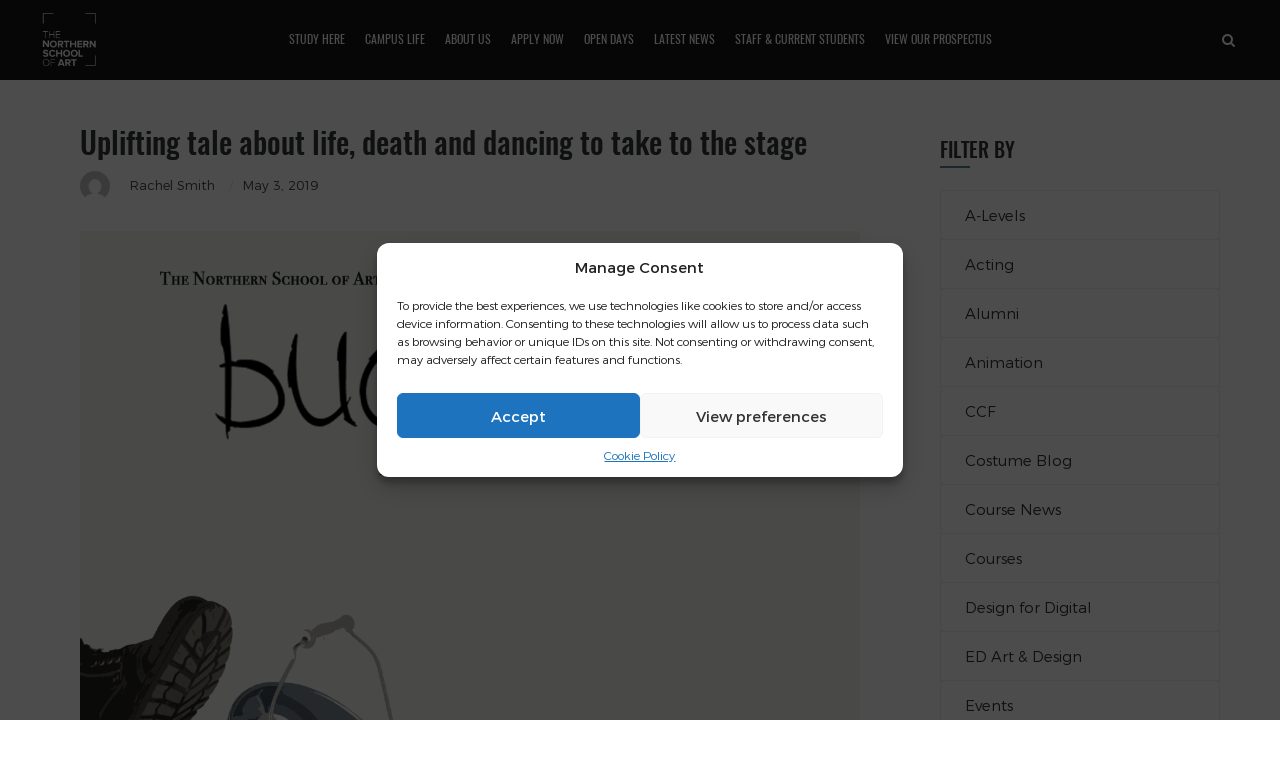

--- FILE ---
content_type: text/html; charset=UTF-8
request_url: https://northernart.ac.uk/uplifting-tale-about-life-death-and-dancing-to-take-to-the-stage/
body_size: 34761
content:
<!DOCTYPE html>
<html lang="en-US" class="no-js">
<head>
	<meta charset="UTF-8">
	<meta name="apple-mobile-web-app-capable" content="yes" />
	<meta name="viewport" content="width=device-width, initial-scale=1.0, minimum-scale=1.0, maximum-scale=1.0, user-scalable=no" />
	<meta http-equiv="X-UA-Compatible" content="IE=edge"/>
	<link rel="profile" href="//gmpg.org/xfn/11">
	<meta name='robots' content='index, follow, max-image-preview:large, max-snippet:-1, max-video-preview:-1' />

	<!-- This site is optimized with the Yoast SEO Premium plugin v26.2 (Yoast SEO v26.2) - https://yoast.com/wordpress/plugins/seo/ -->
	<title>Uplifting tale about life, death and dancing to take to the stage - The Northern School of Art</title>
<link data-rocket-preload as="style" href="https://fonts.googleapis.com/css2?family=Work+Sans:ital,wght@0,100;0,200;0,300;0,400;0,500;0,600;0,700;0,800;0,900;1,100;1,200;1,300;1,400;1,500;1,600;1,700;1,800;1,900&#038;display=swap" rel="preload">
<link href="https://fonts.googleapis.com/css2?family=Work+Sans:ital,wght@0,100;0,200;0,300;0,400;0,500;0,600;0,700;0,800;0,900;1,100;1,200;1,300;1,400;1,500;1,600;1,700;1,800;1,900&#038;display=swap" media="print" onload="this.media=&#039;all&#039;" rel="stylesheet">
<noscript><link rel="stylesheet" href="https://fonts.googleapis.com/css2?family=Work+Sans:ital,wght@0,100;0,200;0,300;0,400;0,500;0,600;0,700;0,800;0,900;1,100;1,200;1,300;1,400;1,500;1,600;1,700;1,800;1,900&#038;display=swap"></noscript>
	<meta name="description" content="Study A-level, UAL Extended Diploma, Foundation Diploma, Access to HE at Middlesbrough. Study FdA and BA (Hons) at Hartlepool. The Northern School of Art." />
	<link rel="canonical" href="https://northernart.ac.uk/uplifting-tale-about-life-death-and-dancing-to-take-to-the-stage/" />
	<meta property="og:locale" content="en_US" />
	<meta property="og:type" content="article" />
	<meta property="og:title" content="Uplifting tale about life, death and dancing to take to the stage" />
	<meta property="og:description" content="Study A-level, UAL Extended Diploma, Foundation Diploma, Access to HE at Middlesbrough. Study FdA and BA (Hons) at Hartlepool. The Northern School of Art." />
	<meta property="og:url" content="https://northernart.ac.uk/uplifting-tale-about-life-death-and-dancing-to-take-to-the-stage/" />
	<meta property="og:site_name" content="The Northern School of Art" />
	<meta property="article:publisher" content="https://www.facebook.com/thenorthernart" />
	<meta property="article:published_time" content="2019-05-03T10:43:54+00:00" />
	<meta property="article:modified_time" content="2019-05-03T10:44:57+00:00" />
	<meta property="og:image" content="https://i0.wp.com/northernart.ac.uk/wp-content/uploads/2019/05/buckets-poster.jpg?fit=2480%2C3508&ssl=1" />
	<meta property="og:image:width" content="2480" />
	<meta property="og:image:height" content="3508" />
	<meta property="og:image:type" content="image/jpeg" />
	<meta name="author" content="Rachel Smith" />
	<meta name="twitter:card" content="summary_large_image" />
	<meta name="twitter:creator" content="@thenorthernart" />
	<meta name="twitter:site" content="@thenorthernart" />
	<meta name="twitter:label1" content="Written by" />
	<meta name="twitter:data1" content="Rachel Smith" />
	<meta name="twitter:label2" content="Est. reading time" />
	<meta name="twitter:data2" content="4 minutes" />
	<script type="application/ld+json" class="yoast-schema-graph">{"@context":"https://schema.org","@graph":[{"@type":"Article","@id":"https://northernart.ac.uk/uplifting-tale-about-life-death-and-dancing-to-take-to-the-stage/#article","isPartOf":{"@id":"https://northernart.ac.uk/uplifting-tale-about-life-death-and-dancing-to-take-to-the-stage/"},"author":{"name":"Rachel Smith","@id":"https://northernart.ac.uk/#/schema/person/995ad3491fb9a6bbae1102a2ddd3850c"},"headline":"Uplifting tale about life, death and dancing to take to the stage","datePublished":"2019-05-03T10:43:54+00:00","dateModified":"2019-05-03T10:44:57+00:00","mainEntityOfPage":{"@id":"https://northernart.ac.uk/uplifting-tale-about-life-death-and-dancing-to-take-to-the-stage/"},"wordCount":874,"publisher":{"@id":"https://northernart.ac.uk/#organization"},"image":{"@id":"https://northernart.ac.uk/uplifting-tale-about-life-death-and-dancing-to-take-to-the-stage/#primaryimage"},"thumbnailUrl":"https://i0.wp.com/northernart.ac.uk/wp-content/uploads/2019/05/buckets-poster.jpg?fit=2480%2C3508&ssl=1","articleSection":["Acting","Hartlepool Events","Latest News"],"inLanguage":"en-US"},{"@type":"WebPage","@id":"https://northernart.ac.uk/uplifting-tale-about-life-death-and-dancing-to-take-to-the-stage/","url":"https://northernart.ac.uk/uplifting-tale-about-life-death-and-dancing-to-take-to-the-stage/","name":"Uplifting tale about life, death and dancing to take to the stage - The Northern School of Art","isPartOf":{"@id":"https://northernart.ac.uk/#website"},"primaryImageOfPage":{"@id":"https://northernart.ac.uk/uplifting-tale-about-life-death-and-dancing-to-take-to-the-stage/#primaryimage"},"image":{"@id":"https://northernart.ac.uk/uplifting-tale-about-life-death-and-dancing-to-take-to-the-stage/#primaryimage"},"thumbnailUrl":"https://i0.wp.com/northernart.ac.uk/wp-content/uploads/2019/05/buckets-poster.jpg?fit=2480%2C3508&ssl=1","datePublished":"2019-05-03T10:43:54+00:00","dateModified":"2019-05-03T10:44:57+00:00","description":"Study A-level, UAL Extended Diploma, Foundation Diploma, Access to HE at Middlesbrough. Study FdA and BA (Hons) at Hartlepool. The Northern School of Art.","breadcrumb":{"@id":"https://northernart.ac.uk/uplifting-tale-about-life-death-and-dancing-to-take-to-the-stage/#breadcrumb"},"inLanguage":"en-US","potentialAction":[{"@type":"ReadAction","target":["https://northernart.ac.uk/uplifting-tale-about-life-death-and-dancing-to-take-to-the-stage/"]}]},{"@type":"ImageObject","inLanguage":"en-US","@id":"https://northernart.ac.uk/uplifting-tale-about-life-death-and-dancing-to-take-to-the-stage/#primaryimage","url":"https://i0.wp.com/northernart.ac.uk/wp-content/uploads/2019/05/buckets-poster.jpg?fit=2480%2C3508&ssl=1","contentUrl":"https://i0.wp.com/northernart.ac.uk/wp-content/uploads/2019/05/buckets-poster.jpg?fit=2480%2C3508&ssl=1","width":2480,"height":3508},{"@type":"BreadcrumbList","@id":"https://northernart.ac.uk/uplifting-tale-about-life-death-and-dancing-to-take-to-the-stage/#breadcrumb","itemListElement":[{"@type":"ListItem","position":1,"name":"Home","item":"https://northernart.ac.uk/"},{"@type":"ListItem","position":2,"name":"Courses","item":"https://northernart.ac.uk/category/courses/"},{"@type":"ListItem","position":3,"name":"Acting","item":"https://northernart.ac.uk/category/courses/acting/"},{"@type":"ListItem","position":4,"name":"Uplifting tale about life, death and dancing to take to the stage"}]},{"@type":"WebSite","@id":"https://northernart.ac.uk/#website","url":"https://northernart.ac.uk/","name":"The Northern School of Art","description":"We are the Northern School of Art","publisher":{"@id":"https://northernart.ac.uk/#organization"},"potentialAction":[{"@type":"SearchAction","target":{"@type":"EntryPoint","urlTemplate":"https://northernart.ac.uk/?s={search_term_string}"},"query-input":{"@type":"PropertyValueSpecification","valueRequired":true,"valueName":"search_term_string"}}],"inLanguage":"en-US"},{"@type":"Organization","@id":"https://northernart.ac.uk/#organization","name":"The Northern School of Art","url":"https://northernart.ac.uk/","logo":{"@type":"ImageObject","inLanguage":"en-US","@id":"https://northernart.ac.uk/#/schema/logo/image/","url":"https://i0.wp.com/northernart.ac.uk/wp-content/uploads/2019/03/Untitled-1.png?fit=577%2C292&ssl=1","contentUrl":"https://i0.wp.com/northernart.ac.uk/wp-content/uploads/2019/03/Untitled-1.png?fit=577%2C292&ssl=1","width":577,"height":292,"caption":"The Northern School of Art"},"image":{"@id":"https://northernart.ac.uk/#/schema/logo/image/"},"sameAs":["https://www.facebook.com/thenorthernart","https://x.com/thenorthernart","https://instagram.com/thenorthernart"]},{"@type":"Person","@id":"https://northernart.ac.uk/#/schema/person/995ad3491fb9a6bbae1102a2ddd3850c","name":"Rachel Smith","image":{"@type":"ImageObject","inLanguage":"en-US","@id":"https://northernart.ac.uk/#/schema/person/image/","url":"https://secure.gravatar.com/avatar/a8a0b04d2557fafae842fac6e9933baaaff3011a1d52ff9c3dddde6f0e939ce8?s=96&d=mm&r=g","contentUrl":"https://secure.gravatar.com/avatar/a8a0b04d2557fafae842fac6e9933baaaff3011a1d52ff9c3dddde6f0e939ce8?s=96&d=mm&r=g","caption":"Rachel Smith"},"url":"https://northernart.ac.uk/author/rsmith/"}]}</script>
	<!-- / Yoast SEO Premium plugin. -->


<link rel='dns-prefetch' href='//cdn.jsdelivr.net' />
<link rel='dns-prefetch' href='//stats.wp.com' />
<link rel='dns-prefetch' href='//use.fontawesome.com' />
<link rel='dns-prefetch' href='//v0.wordpress.com' />
<link href='https://fonts.gstatic.com' crossorigin rel='preconnect' />
<link rel='preconnect' href='//c0.wp.com' />
<link rel='preconnect' href='//i0.wp.com' />
<link rel="alternate" type="application/rss+xml" title="The Northern School of Art &raquo; Feed" href="https://northernart.ac.uk/feed/" />
<link rel="alternate" title="oEmbed (JSON)" type="application/json+oembed" href="https://northernart.ac.uk/wp-json/oembed/1.0/embed?url=https%3A%2F%2Fnorthernart.ac.uk%2Fuplifting-tale-about-life-death-and-dancing-to-take-to-the-stage%2F" />
<link rel="alternate" title="oEmbed (XML)" type="text/xml+oembed" href="https://northernart.ac.uk/wp-json/oembed/1.0/embed?url=https%3A%2F%2Fnorthernart.ac.uk%2Fuplifting-tale-about-life-death-and-dancing-to-take-to-the-stage%2F&#038;format=xml" />
<style id='wp-img-auto-sizes-contain-inline-css' type='text/css'>
img:is([sizes=auto i],[sizes^="auto," i]){contain-intrinsic-size:3000px 1500px}
/*# sourceURL=wp-img-auto-sizes-contain-inline-css */
</style>
<style id='cf-frontend-style-inline-css' type='text/css'>
@font-face {
	font-family: 'Discover';
	font-weight: 400;
	font-display: auto;
	src: url('https://northernart.ac.uk/wp-content/uploads/2020/02/Morganite-SemiBold.woff') format('woff'),
		url('https://northernart.ac.uk/wp-content/uploads/2020/02/Morganite-SemiBold.ttf') format('truetype'),
		url('https://northernart.ac.uk/wp-content/uploads/2020/02/Morganite-SemiBold.eot?#iefix') format('embedded-opentype'),
		url('https://northernart.ac.uk/wp-content/uploads/2020/02/Morganite-SemiBold.svg') format('svg');
}
/*# sourceURL=cf-frontend-style-inline-css */
</style>
<link rel='stylesheet' id='sbi_styles-css' href='https://northernart.ac.uk/wp-content/plugins/instagram-feed/css/sbi-styles.min.css?ver=6.10.0' type='text/css' media='all' />
<style id='wp-emoji-styles-inline-css' type='text/css'>

	img.wp-smiley, img.emoji {
		display: inline !important;
		border: none !important;
		box-shadow: none !important;
		height: 1em !important;
		width: 1em !important;
		margin: 0 0.07em !important;
		vertical-align: -0.1em !important;
		background: none !important;
		padding: 0 !important;
	}
/*# sourceURL=wp-emoji-styles-inline-css */
</style>
<link rel='stylesheet' id='wp-block-library-css' href='https://c0.wp.com/c/6.9/wp-includes/css/dist/block-library/style.min.css' type='text/css' media='all' />
<style id='global-styles-inline-css' type='text/css'>
:root{--wp--preset--aspect-ratio--square: 1;--wp--preset--aspect-ratio--4-3: 4/3;--wp--preset--aspect-ratio--3-4: 3/4;--wp--preset--aspect-ratio--3-2: 3/2;--wp--preset--aspect-ratio--2-3: 2/3;--wp--preset--aspect-ratio--16-9: 16/9;--wp--preset--aspect-ratio--9-16: 9/16;--wp--preset--color--black: #000000;--wp--preset--color--cyan-bluish-gray: #abb8c3;--wp--preset--color--white: #ffffff;--wp--preset--color--pale-pink: #f78da7;--wp--preset--color--vivid-red: #cf2e2e;--wp--preset--color--luminous-vivid-orange: #ff6900;--wp--preset--color--luminous-vivid-amber: #fcb900;--wp--preset--color--light-green-cyan: #7bdcb5;--wp--preset--color--vivid-green-cyan: #00d084;--wp--preset--color--pale-cyan-blue: #8ed1fc;--wp--preset--color--vivid-cyan-blue: #0693e3;--wp--preset--color--vivid-purple: #9b51e0;--wp--preset--gradient--vivid-cyan-blue-to-vivid-purple: linear-gradient(135deg,rgb(6,147,227) 0%,rgb(155,81,224) 100%);--wp--preset--gradient--light-green-cyan-to-vivid-green-cyan: linear-gradient(135deg,rgb(122,220,180) 0%,rgb(0,208,130) 100%);--wp--preset--gradient--luminous-vivid-amber-to-luminous-vivid-orange: linear-gradient(135deg,rgb(252,185,0) 0%,rgb(255,105,0) 100%);--wp--preset--gradient--luminous-vivid-orange-to-vivid-red: linear-gradient(135deg,rgb(255,105,0) 0%,rgb(207,46,46) 100%);--wp--preset--gradient--very-light-gray-to-cyan-bluish-gray: linear-gradient(135deg,rgb(238,238,238) 0%,rgb(169,184,195) 100%);--wp--preset--gradient--cool-to-warm-spectrum: linear-gradient(135deg,rgb(74,234,220) 0%,rgb(151,120,209) 20%,rgb(207,42,186) 40%,rgb(238,44,130) 60%,rgb(251,105,98) 80%,rgb(254,248,76) 100%);--wp--preset--gradient--blush-light-purple: linear-gradient(135deg,rgb(255,206,236) 0%,rgb(152,150,240) 100%);--wp--preset--gradient--blush-bordeaux: linear-gradient(135deg,rgb(254,205,165) 0%,rgb(254,45,45) 50%,rgb(107,0,62) 100%);--wp--preset--gradient--luminous-dusk: linear-gradient(135deg,rgb(255,203,112) 0%,rgb(199,81,192) 50%,rgb(65,88,208) 100%);--wp--preset--gradient--pale-ocean: linear-gradient(135deg,rgb(255,245,203) 0%,rgb(182,227,212) 50%,rgb(51,167,181) 100%);--wp--preset--gradient--electric-grass: linear-gradient(135deg,rgb(202,248,128) 0%,rgb(113,206,126) 100%);--wp--preset--gradient--midnight: linear-gradient(135deg,rgb(2,3,129) 0%,rgb(40,116,252) 100%);--wp--preset--font-size--small: 13px;--wp--preset--font-size--medium: 20px;--wp--preset--font-size--large: 36px;--wp--preset--font-size--x-large: 42px;--wp--preset--spacing--20: 0.44rem;--wp--preset--spacing--30: 0.67rem;--wp--preset--spacing--40: 1rem;--wp--preset--spacing--50: 1.5rem;--wp--preset--spacing--60: 2.25rem;--wp--preset--spacing--70: 3.38rem;--wp--preset--spacing--80: 5.06rem;--wp--preset--shadow--natural: 6px 6px 9px rgba(0, 0, 0, 0.2);--wp--preset--shadow--deep: 12px 12px 50px rgba(0, 0, 0, 0.4);--wp--preset--shadow--sharp: 6px 6px 0px rgba(0, 0, 0, 0.2);--wp--preset--shadow--outlined: 6px 6px 0px -3px rgb(255, 255, 255), 6px 6px rgb(0, 0, 0);--wp--preset--shadow--crisp: 6px 6px 0px rgb(0, 0, 0);}:where(.is-layout-flex){gap: 0.5em;}:where(.is-layout-grid){gap: 0.5em;}body .is-layout-flex{display: flex;}.is-layout-flex{flex-wrap: wrap;align-items: center;}.is-layout-flex > :is(*, div){margin: 0;}body .is-layout-grid{display: grid;}.is-layout-grid > :is(*, div){margin: 0;}:where(.wp-block-columns.is-layout-flex){gap: 2em;}:where(.wp-block-columns.is-layout-grid){gap: 2em;}:where(.wp-block-post-template.is-layout-flex){gap: 1.25em;}:where(.wp-block-post-template.is-layout-grid){gap: 1.25em;}.has-black-color{color: var(--wp--preset--color--black) !important;}.has-cyan-bluish-gray-color{color: var(--wp--preset--color--cyan-bluish-gray) !important;}.has-white-color{color: var(--wp--preset--color--white) !important;}.has-pale-pink-color{color: var(--wp--preset--color--pale-pink) !important;}.has-vivid-red-color{color: var(--wp--preset--color--vivid-red) !important;}.has-luminous-vivid-orange-color{color: var(--wp--preset--color--luminous-vivid-orange) !important;}.has-luminous-vivid-amber-color{color: var(--wp--preset--color--luminous-vivid-amber) !important;}.has-light-green-cyan-color{color: var(--wp--preset--color--light-green-cyan) !important;}.has-vivid-green-cyan-color{color: var(--wp--preset--color--vivid-green-cyan) !important;}.has-pale-cyan-blue-color{color: var(--wp--preset--color--pale-cyan-blue) !important;}.has-vivid-cyan-blue-color{color: var(--wp--preset--color--vivid-cyan-blue) !important;}.has-vivid-purple-color{color: var(--wp--preset--color--vivid-purple) !important;}.has-black-background-color{background-color: var(--wp--preset--color--black) !important;}.has-cyan-bluish-gray-background-color{background-color: var(--wp--preset--color--cyan-bluish-gray) !important;}.has-white-background-color{background-color: var(--wp--preset--color--white) !important;}.has-pale-pink-background-color{background-color: var(--wp--preset--color--pale-pink) !important;}.has-vivid-red-background-color{background-color: var(--wp--preset--color--vivid-red) !important;}.has-luminous-vivid-orange-background-color{background-color: var(--wp--preset--color--luminous-vivid-orange) !important;}.has-luminous-vivid-amber-background-color{background-color: var(--wp--preset--color--luminous-vivid-amber) !important;}.has-light-green-cyan-background-color{background-color: var(--wp--preset--color--light-green-cyan) !important;}.has-vivid-green-cyan-background-color{background-color: var(--wp--preset--color--vivid-green-cyan) !important;}.has-pale-cyan-blue-background-color{background-color: var(--wp--preset--color--pale-cyan-blue) !important;}.has-vivid-cyan-blue-background-color{background-color: var(--wp--preset--color--vivid-cyan-blue) !important;}.has-vivid-purple-background-color{background-color: var(--wp--preset--color--vivid-purple) !important;}.has-black-border-color{border-color: var(--wp--preset--color--black) !important;}.has-cyan-bluish-gray-border-color{border-color: var(--wp--preset--color--cyan-bluish-gray) !important;}.has-white-border-color{border-color: var(--wp--preset--color--white) !important;}.has-pale-pink-border-color{border-color: var(--wp--preset--color--pale-pink) !important;}.has-vivid-red-border-color{border-color: var(--wp--preset--color--vivid-red) !important;}.has-luminous-vivid-orange-border-color{border-color: var(--wp--preset--color--luminous-vivid-orange) !important;}.has-luminous-vivid-amber-border-color{border-color: var(--wp--preset--color--luminous-vivid-amber) !important;}.has-light-green-cyan-border-color{border-color: var(--wp--preset--color--light-green-cyan) !important;}.has-vivid-green-cyan-border-color{border-color: var(--wp--preset--color--vivid-green-cyan) !important;}.has-pale-cyan-blue-border-color{border-color: var(--wp--preset--color--pale-cyan-blue) !important;}.has-vivid-cyan-blue-border-color{border-color: var(--wp--preset--color--vivid-cyan-blue) !important;}.has-vivid-purple-border-color{border-color: var(--wp--preset--color--vivid-purple) !important;}.has-vivid-cyan-blue-to-vivid-purple-gradient-background{background: var(--wp--preset--gradient--vivid-cyan-blue-to-vivid-purple) !important;}.has-light-green-cyan-to-vivid-green-cyan-gradient-background{background: var(--wp--preset--gradient--light-green-cyan-to-vivid-green-cyan) !important;}.has-luminous-vivid-amber-to-luminous-vivid-orange-gradient-background{background: var(--wp--preset--gradient--luminous-vivid-amber-to-luminous-vivid-orange) !important;}.has-luminous-vivid-orange-to-vivid-red-gradient-background{background: var(--wp--preset--gradient--luminous-vivid-orange-to-vivid-red) !important;}.has-very-light-gray-to-cyan-bluish-gray-gradient-background{background: var(--wp--preset--gradient--very-light-gray-to-cyan-bluish-gray) !important;}.has-cool-to-warm-spectrum-gradient-background{background: var(--wp--preset--gradient--cool-to-warm-spectrum) !important;}.has-blush-light-purple-gradient-background{background: var(--wp--preset--gradient--blush-light-purple) !important;}.has-blush-bordeaux-gradient-background{background: var(--wp--preset--gradient--blush-bordeaux) !important;}.has-luminous-dusk-gradient-background{background: var(--wp--preset--gradient--luminous-dusk) !important;}.has-pale-ocean-gradient-background{background: var(--wp--preset--gradient--pale-ocean) !important;}.has-electric-grass-gradient-background{background: var(--wp--preset--gradient--electric-grass) !important;}.has-midnight-gradient-background{background: var(--wp--preset--gradient--midnight) !important;}.has-small-font-size{font-size: var(--wp--preset--font-size--small) !important;}.has-medium-font-size{font-size: var(--wp--preset--font-size--medium) !important;}.has-large-font-size{font-size: var(--wp--preset--font-size--large) !important;}.has-x-large-font-size{font-size: var(--wp--preset--font-size--x-large) !important;}
/*# sourceURL=global-styles-inline-css */
</style>

<style id='classic-theme-styles-inline-css' type='text/css'>
/*! This file is auto-generated */
.wp-block-button__link{color:#fff;background-color:#32373c;border-radius:9999px;box-shadow:none;text-decoration:none;padding:calc(.667em + 2px) calc(1.333em + 2px);font-size:1.125em}.wp-block-file__button{background:#32373c;color:#fff;text-decoration:none}
/*# sourceURL=/wp-includes/css/classic-themes.min.css */
</style>
<link rel='stylesheet' id='ditty-displays-css' href='https://northernart.ac.uk/wp-content/plugins/ditty-news-ticker/assets/build/dittyDisplays.css?ver=3.1.63' type='text/css' media='all' />
<link rel='stylesheet' id='ditty-fontawesome-css' href='https://northernart.ac.uk/wp-content/plugins/ditty-news-ticker/includes/libs/fontawesome-6.4.0/css/all.css?ver=6.4.0' type='text/css' media='' />
<link rel='stylesheet' id='choices-css-css' href='https://cdn.jsdelivr.net/npm/choices.js/public/assets/styles/choices.min.css?ver=6.9' type='text/css' media='all' />
<link rel='stylesheet' id='uaf_client_css-css' href='https://northernart.ac.uk/wp-content/uploads/useanyfont/uaf.css?ver=1756218382' type='text/css' media='all' />
<link rel='stylesheet' id='wpvrfontawesome-css' href='https://use.fontawesome.com/releases/v6.5.1/css/all.css?ver=8.5.42' type='text/css' media='all' />
<link rel='stylesheet' id='panellium-css-css' href='https://northernart.ac.uk/wp-content/plugins/wpvr/public/lib/pannellum/src/css/pannellum.css?ver=1' type='text/css' media='all' />
<link rel='stylesheet' id='videojs-css-css' href='https://northernart.ac.uk/wp-content/plugins/wpvr/public/lib/pannellum/src/css/video-js.css?ver=1' type='text/css' media='all' />
<link rel='stylesheet' id='videojs-vr-css-css' href='https://northernart.ac.uk/wp-content/plugins/wpvr/public/lib/videojs-vr/videojs-vr.css?ver=1' type='text/css' media='all' />
<link rel='stylesheet' id='owl-css-css' href='https://northernart.ac.uk/wp-content/plugins/wpvr/public/css/owl.carousel.css?ver=8.5.42' type='text/css' media='all' />
<link rel='stylesheet' id='wpvr-css' href='https://northernart.ac.uk/wp-content/plugins/wpvr/public/css/wpvr-public.css?ver=8.5.42' type='text/css' media='all' />
<link rel='stylesheet' id='cmplz-general-css' href='https://northernart.ac.uk/wp-content/plugins/complianz-gdpr/assets/css/cookieblocker.min.css?ver=1756218197' type='text/css' media='all' />
<link rel='stylesheet' id='pinetree-slick-css' href='https://northernart.ac.uk/wp-content/themes/pinetree/css/slick.css?ver=1.4.8' type='text/css' media='all' />
<link rel='stylesheet' id='pinetree-fonts-css' href='https://northernart.ac.uk/wp-content/themes/pinetree/css/fonts.css?ver=1.4.8' type='text/css' media='all' />
<link rel='stylesheet' id='pinetree-lightgallery-css' href='https://northernart.ac.uk/wp-content/themes/pinetree/css/lightgallery.min.css?ver=1.4.8' type='text/css' media='all' />
<link rel='stylesheet' id='pinetree-pe-icon-7-css' href='https://northernart.ac.uk/wp-content/themes/pinetree/css/pe-icon-7-stroke.css?ver=1.4.8' type='text/css' media='all' />
<link rel='stylesheet' id='pinetree-font-awesome-css' href='https://northernart.ac.uk/wp-content/themes/pinetree/css/font-awesome/font-awesome.min.css?ver=1.4.8' type='text/css' media='all' />
<link rel='stylesheet' id='pinetree-style-css' href='https://northernart.ac.uk/wp-content/themes/pinetree/style.css?ver=1.4.8' type='text/css' media='all' />
<style id='pinetree-style-inline-css' type='text/css'>
body,input,textarea,button,p.tag span,.title-02 small,.info .h{font-family:Montserrat,sans-serif;font-weight:100;}
.tooltip,
		.h,
		.widget-title,
		.top-banner .text p,
		.blog-box p a,.pic-box p,
		.acc_group dt,
		.type-tabs .nav li a,
		p.counter,.skillbar-title,.skill-bar-percent,
		p.search-result,
		.banner-box .text p,.team-box p,
		.carousel-box .text p,.title-02,.title-03,
		.fn,input[type="submit"],
		.btn-load-more a,
		.nav-links a,
		.meta-label>i{font-family:Oswald,sans-serif;font-weight:700;}
nav a,.filter-ctrl li,.mobile-header li a,.nav-icon-03:before{font-family:Oswald,sans-serif;font-weight:400;}
input:focus,textarea:focus,.header-03 .search_box input:focus,
	.contact-form input:focus,.contact-form textarea:focus,
	.logged-in-as a:hover,.widget .search-form input.search-field:focus,
	.title-02 #cancel-comment-reply-link:hover,
	.team-box .icon-box i:hover,
	ul.pt-dots>li.on:after,.light ul.pt-dots>li.on:after,
	.pt-slider .text hr,.dots-02 .slick-dots li.slick-active button,
	.page-null input:focus,
	input.wpcf7-text:focus,input.wpcf7-number:focus,input.wpcf7-date:focus,input.wpcf7-quiz:focus{
		border-color: #4f858d;
	}
	a:hover,
	.detail-share-item a:hover i:before,
	footer a:hover,
	.acc_group dt.current i,
	.acc_group dt:hover i,
	dl a:hover,.h a:hover,p a:hover,
	a i:hover:before,
	.text cite a:hover,
	.features-group.type-03 span,
	.h i,.blog-meta a:hover,
	.title-02 #cancel-comment-reply-link:hover,
	.search-form button.search-submit:hover span:after,
	.blog-type-03 a.tag:hover,
	.features-group.type-04 .container:hover span i:before,
	.features-group.type-01 span i:before,
	.type-01 .team-box:hover .text>span,
	.team-box .icon-box i:hover:before,.pt-social i:hover:before,
	.type-02 .team-box span,
	a.style-05:hover em,a.style-05:hover i:before,
	.social-icon i:hover:before,
	.page-null button.search-submit:hover span:after{
		color: #4f858d;
	}
	.header-01 .main-menu>li>.sub-menu:hover:before,
	.header-02 .main-menu>li.current-menu-parent:after,
	.header-02 .main-menu>li.current_page_item:after,
	.header-03 .main-menu>li.current-menu-parent>a:after,
	.header-03 .main-menu>li.current_page_item>a:after,
	.type-tabs .nav li a.current:before,
	.box-center .h:after,.section-title p:after,
	a.style-03:before,
	.top-banner.b-type-02 em:after,
	.comment-form .form-submit input:hover,
	.box-center .h:after,
	.widget .tagcloud a:hover,
	.blog-box a.more:hover,
	.features-group.type-03 .container:hover,
	blockquote:before,
	.hover-01.normal p.tag:before,
	.features-group.type-02 .container:hover .text,
	.widget-title:after,
	.dots-02 li.slick-active button,.contact-form .item-submit button:hover,.wpcf7-submit:hover,
	a.style-04,a.style-04-2,
	.type-tabs.type-01 .nav li a.current,.pt-social i:hover,.header-03 .pt-social i:hover,
	a.more-02:hover,a.promo-link-02:hover,
	.widget table td#today,
	.skillbar-bar,
	.header-01  nav .pt-social i:hover,
	.header-02 .main-menu>li.current-menu-ancestor:after,
	.header-03 .main-menu>li.current-menu-ancestor>a:after,
	.top-banner.social .pt-social a:hover i,
	.pt-loader > div{
		background-color: #4f858d;
	}
body ::selection {
		color:#ffffff;background-color:#4f858d;
	}
body ::-moz-selection {
		color:#ffffff;background-color:#4f858d;
	}
.site-loading{
		background-color: #ffffff;
	}
.pt-loader > div{
		background-color: #194c58;
	}
.header-01 .header-base .logo{margin-left:30px;margin-top:30px;width:80px;height:80px;}
html{font-size:16px;}
.header-01 .main-menu>li>a {
    font-size: 25px;
}
.header-02 .sub-menu>li>a {
    font-size: 12px;
}
#ptsc-shortcode-wrap {
z-index: 95 !important;
}

footer.dark {
    color: #ffffff;
    background-color: #194c58;
}

.header-02 .pt-social i, .dark .pt-social i {
    background-color: #003846;
}

.go-top:hover {
    color: #fff;
    background-color: #003846;
}

.go-top {
    color: #ffffff;
    background-color: #73afb6;
}


.pt-slider .light.active .h, .pt-slider .light.active p {
    color: #ffffff;
}


.count-group.light {
    color: #343536;
    background-color: #ffffff;
}
[css]
body .gform_wrapper .gform_validation_container {
    display: none;
}

(function($){
    $('.pt-social i.fa-whatsapp').removeClass('fa-whatsapp').addClass('fa-youtube');
    $('.pt-social a').attr('target', '_blank');
})(jQuery);


/*# sourceURL=pinetree-style-inline-css */
</style>
<link rel='stylesheet' id='dflip-style-css' href='https://northernart.ac.uk/wp-content/plugins/3d-flipbook-dflip-lite/assets/css/dflip.min.css?ver=2.4.20' type='text/css' media='all' />
<style id='rocket-lazyload-inline-css' type='text/css'>
.rll-youtube-player{position:relative;padding-bottom:56.23%;height:0;overflow:hidden;max-width:100%;}.rll-youtube-player:focus-within{outline: 2px solid currentColor;outline-offset: 5px;}.rll-youtube-player iframe{position:absolute;top:0;left:0;width:100%;height:100%;z-index:100;background:0 0}.rll-youtube-player img{bottom:0;display:block;left:0;margin:auto;max-width:100%;width:100%;position:absolute;right:0;top:0;border:none;height:auto;-webkit-transition:.4s all;-moz-transition:.4s all;transition:.4s all}.rll-youtube-player img:hover{-webkit-filter:brightness(75%)}.rll-youtube-player .play{height:100%;width:100%;left:0;top:0;position:absolute;background:url(https://northernart.ac.uk/wp-content/plugins/wp-rocket/assets/img/youtube.png) no-repeat center;background-color: transparent !important;cursor:pointer;border:none;}
/*# sourceURL=rocket-lazyload-inline-css */
</style>
<link rel="stylesheet" type="text/css" href="https://northernart.ac.uk/wp-content/plugins/nextend-smart-slider3-pro/Public/SmartSlider3/Application/Frontend/Assets/dist/smartslider.min.css?ver=52073c7b" media="all">
<style data-related="n2-ss-23">div#n2-ss-23 .n2-ss-slider-1{display:grid;position:relative;}div#n2-ss-23 .n2-ss-slider-2{display:grid;position:relative;overflow:hidden;padding:0px 0px 0px 0px;border:0px solid RGBA(62,62,62,1);border-radius:0px;background-clip:padding-box;background-repeat:repeat;background-position:50% 50%;background-size:cover;background-attachment:scroll;z-index:1;}div#n2-ss-23:not(.n2-ss-loaded) .n2-ss-slider-2{background-image:none !important;}div#n2-ss-23 .n2-ss-slider-3{display:grid;grid-template-areas:'cover';position:relative;overflow:hidden;z-index:10;}div#n2-ss-23 .n2-ss-slider-3 > *{grid-area:cover;}div#n2-ss-23 .n2-ss-slide-backgrounds,div#n2-ss-23 .n2-ss-slider-3 > .n2-ss-divider{position:relative;}div#n2-ss-23 .n2-ss-slide-backgrounds{z-index:10;}div#n2-ss-23 .n2-ss-slide-backgrounds > *{overflow:hidden;}div#n2-ss-23 .n2-ss-slide-background{transform:translateX(-100000px);}div#n2-ss-23 .n2-ss-slider-4{place-self:center;position:relative;width:100%;height:100%;z-index:20;display:grid;grid-template-areas:'slide';}div#n2-ss-23 .n2-ss-slider-4 > *{grid-area:slide;}div#n2-ss-23.n2-ss-full-page--constrain-ratio .n2-ss-slider-4{height:auto;}div#n2-ss-23 .n2-ss-slide{display:grid;place-items:center;grid-auto-columns:100%;position:relative;z-index:20;-webkit-backface-visibility:hidden;transform:translateX(-100000px);}div#n2-ss-23 .n2-ss-slide{perspective:1500px;}div#n2-ss-23 .n2-ss-slide-active{z-index:21;}.n2-ss-background-animation{position:absolute;top:0;left:0;width:100%;height:100%;z-index:3;}div#n2-ss-23 .n-uc-10ff825fc02c7-inner{border-width:0px 0px 0px 0px ;border-style:solid;border-color:RGBA(255,255,255,1);}div#n2-ss-23 .n-uc-10ff825fc02c7-inner:HOVER{border-width:0px 0px 0px 0px ;border-style:solid;border-color:RGBA(255,255,255,1);}div#n2-ss-23 .n-uc-1eec0644c24f5-inner{border-width:0px 0px 0px 0px ;border-style:solid;border-color:RGBA(255,255,255,1);}div#n2-ss-23 .n-uc-1eec0644c24f5-inner:HOVER{border-width:0px 0px 0px 0px ;border-style:solid;border-color:RGBA(255,255,255,1);}div#n2-ss-23 .n-uc-19dc5fea20243-inner{border-width:0px 0px 0px 0px ;border-style:solid;border-color:RGBA(255,255,255,1);}div#n2-ss-23 .n-uc-19dc5fea20243-inner:HOVER{border-width:0px 0px 0px 0px ;border-style:solid;border-color:RGBA(255,255,255,1);}div#n2-ss-23 .n-uc-1e21cda114ba4-inner{border-width:0px 0px 0px 0px ;border-style:solid;border-color:RGBA(255,255,255,1);}div#n2-ss-23 .n-uc-1e21cda114ba4-inner:HOVER{border-width:0px 0px 0px 0px ;border-style:solid;border-color:RGBA(255,255,255,1);}div#n2-ss-23 .n2-ss-slide-limiter{max-width:200px;}div#n2-ss-23 .n-uc-OC4Veh70XKxL{padding:10px 10px 10px 10px}div#n2-ss-23 .n-uc-gZorVBhieM4Y-inner{padding:10px 10px 10px 10px;justify-content:center}div#n2-ss-23 .n-uc-gZorVBhieM4Y{align-self:center;}div#n2-ss-23 .n-uc-10ff825fc02c7-inner{padding:10px 10px 10px 10px}div#n2-ss-23 .n-uc-10ff825fc02c7-inner > .n2-ss-layer-row-inner{width:calc(100% + 21px);margin:-10px;flex-wrap:nowrap;}div#n2-ss-23 .n-uc-10ff825fc02c7-inner > .n2-ss-layer-row-inner > .n2-ss-layer[data-sstype="col"]{margin:10px}div#n2-ss-23 .n-uc-1eec0644c24f5-inner{padding:10px 10px 10px 10px;justify-content:center}div#n2-ss-23 .n-uc-1eec0644c24f5{width:100%}div#n2-ss-23 .n-uc-19dc5fea20243-inner{padding:10px 10px 10px 10px}div#n2-ss-23 .n-uc-19dc5fea20243-inner > .n2-ss-layer-row-inner{width:calc(100% + 21px);margin:-10px;flex-wrap:nowrap;}div#n2-ss-23 .n-uc-19dc5fea20243-inner > .n2-ss-layer-row-inner > .n2-ss-layer[data-sstype="col"]{margin:10px}div#n2-ss-23 .n-uc-1e21cda114ba4-inner{padding:10px 10px 10px 10px;justify-content:center}div#n2-ss-23 .n-uc-1e21cda114ba4{width:100%}div#n2-ss-23-align{max-width:200px;}@media (min-width: 1200px){div#n2-ss-23 [data-hide-desktopportrait="1"]{display: none !important;}}@media (orientation: landscape) and (max-width: 1199px) and (min-width: 901px),(orientation: portrait) and (max-width: 1199px) and (min-width: 701px){div#n2-ss-23 .n-uc-10ff825fc02c7-inner > .n2-ss-layer-row-inner{flex-wrap:nowrap;}div#n2-ss-23 .n-uc-1eec0644c24f5{width:100%}div#n2-ss-23 .n-uc-19dc5fea20243-inner > .n2-ss-layer-row-inner{flex-wrap:nowrap;}div#n2-ss-23 .n-uc-1e21cda114ba4{width:100%}div#n2-ss-23 [data-hide-tabletportrait="1"]{display: none !important;}}@media (orientation: landscape) and (max-width: 900px),(orientation: portrait) and (max-width: 700px){div#n2-ss-23 .n-uc-10ff825fc02c7-inner > .n2-ss-layer-row-inner{flex-wrap:wrap;}div#n2-ss-23 .n-uc-1eec0644c24f5{width:calc(100% - 20px)}div#n2-ss-23 .n-uc-19dc5fea20243-inner > .n2-ss-layer-row-inner{flex-wrap:wrap;}div#n2-ss-23 .n-uc-1e21cda114ba4{width:calc(100% - 20px)}div#n2-ss-23 [data-hide-mobileportrait="1"]{display: none !important;}}</style>
<script>(function(){this._N2=this._N2||{_r:[],_d:[],r:function(){this._r.push(arguments)},d:function(){this._d.push(arguments)}}}).call(window);!function(e,i,o,r){(i=e.match(/(Chrome|Firefox|Safari)\/(\d+)\./))&&("Chrome"==i[1]?r=+i[2]>=32:"Firefox"==i[1]?r=+i[2]>=65:"Safari"==i[1]&&(o=e.match(/Version\/(\d+)/)||e.match(/(\d+)[0-9_]+like Mac/))&&(r=+o[1]>=14),r&&document.documentElement.classList.add("n2webp"))}(navigator.userAgent);</script><script src="https://northernart.ac.uk/wp-content/plugins/nextend-smart-slider3-pro/Public/SmartSlider3/Application/Frontend/Assets/dist/n2.min.js?ver=52073c7b" defer async></script>
<script src="https://northernart.ac.uk/wp-content/plugins/nextend-smart-slider3-pro/Public/SmartSlider3/Application/Frontend/Assets/dist/smartslider-frontend.min.js?ver=52073c7b" defer async></script>
<script src="https://northernart.ac.uk/wp-content/plugins/nextend-smart-slider3-pro/Public/SmartSlider3/Slider/SliderType/Simple/Assets/dist/ss-simple.min.js?ver=52073c7b" defer async></script>
<script>_N2.r('documentReady',function(){_N2.r(["documentReady","smartslider-frontend","ss-simple"],function(){new _N2.SmartSliderSimple('n2-ss-23',{"admin":false,"background.video.mobile":1,"loadingTime":2000,"callbacks":"","alias":{"id":0,"smoothScroll":0,"slideSwitch":0,"scroll":1},"align":"normal","isDelayed":0,"responsive":{"mediaQueries":{"all":false,"desktopportrait":["(min-width: 1200px)"],"tabletportrait":["(orientation: landscape) and (max-width: 1199px) and (min-width: 901px)","(orientation: portrait) and (max-width: 1199px) and (min-width: 701px)"],"mobileportrait":["(orientation: landscape) and (max-width: 900px)","(orientation: portrait) and (max-width: 700px)"]},"base":{"slideOuterWidth":200,"slideOuterHeight":400,"sliderWidth":200,"sliderHeight":400,"slideWidth":200,"slideHeight":400},"hideOn":{"desktopLandscape":false,"desktopPortrait":false,"tabletLandscape":false,"tabletPortrait":false,"mobileLandscape":false,"mobilePortrait":false},"onResizeEnabled":true,"type":"auto","sliderHeightBasedOn":"real","focusUser":1,"focusEdge":"auto","breakpoints":[{"device":"tabletPortrait","type":"max-screen-width","portraitWidth":1199,"landscapeWidth":1199},{"device":"mobilePortrait","type":"max-screen-width","portraitWidth":700,"landscapeWidth":900}],"enabledDevices":{"desktopLandscape":0,"desktopPortrait":1,"tabletLandscape":0,"tabletPortrait":1,"mobileLandscape":0,"mobilePortrait":1},"sizes":{"desktopPortrait":{"width":200,"height":400,"max":3000,"min":200},"tabletPortrait":{"width":200,"height":400,"customHeight":false,"max":1199,"min":200},"mobilePortrait":{"width":200,"height":400,"customHeight":false,"max":900,"min":200}},"overflowHiddenPage":0,"focus":{"offsetTop":"#wpadminbar","offsetBottom":""}},"controls":{"mousewheel":0,"touch":0,"keyboard":1,"blockCarouselInteraction":1},"playWhenVisible":1,"playWhenVisibleAt":0.5,"lazyLoad":0,"lazyLoadNeighbor":0,"blockrightclick":0,"maintainSession":0,"autoplay":{"enabled":0,"start":1,"duration":8000,"autoplayLoop":1,"allowReStart":0,"pause":{"click":1,"mouse":"0","mediaStarted":1},"resume":{"click":0,"mouse":"0","mediaEnded":1,"slidechanged":0},"interval":1,"intervalModifier":"loop","intervalSlide":"current"},"perspective":1500,"layerMode":{"playOnce":0,"playFirstLayer":1,"mode":"skippable","inAnimation":"mainInEnd"},"parallax":{"enabled":1,"mobile":0,"is3D":0,"animate":1,"horizontal":"mouse","vertical":"mouse","origin":"slider","scrollmove":"both"},"postBackgroundAnimations":0,"bgAnimations":0,"mainanimation":{"type":"horizontal","duration":800,"delay":0,"ease":"easeOutQuad","shiftedBackgroundAnimation":"auto"},"carousel":1,"initCallbacks":function(){}})})});</script><script type="text/javascript" src="https://northernart.ac.uk/wp-content/plugins/wpvr/public/lib/pannellum/src/js/pannellum.js?ver=1" id="panellium-js-js"></script>
<script type="text/javascript" src="https://northernart.ac.uk/wp-content/plugins/wpvr/public/lib/pannellum/src/js/libpannellum.js?ver=1" id="panelliumlib-js-js"></script>
<script type="text/javascript" src="https://northernart.ac.uk/wp-content/plugins/wpvr/public/js/video.js?ver=1" id="videojs-js-js"></script>
<script type="text/javascript" src="https://northernart.ac.uk/wp-content/plugins/wpvr/public/lib/videojs-vr/videojs-vr.js?ver=1" id="videojsvr-js-js"></script>
<script type="text/javascript" src="https://northernart.ac.uk/wp-content/plugins/wpvr/public/lib/pannellum/src/js/videojs-pannellum-plugin.js?ver=1" id="panelliumvid-js-js"></script>
<script type="text/javascript" src="https://c0.wp.com/c/6.9/wp-includes/js/jquery/jquery.min.js" id="jquery-core-js"></script>
<script type="text/javascript" src="https://c0.wp.com/c/6.9/wp-includes/js/jquery/jquery-migrate.min.js" id="jquery-migrate-js"></script>
<script type="text/javascript" src="https://northernart.ac.uk/wp-content/plugins/wpvr/public/js/owl.carousel.js?ver=6.9" id="owl-js-js"></script>
<script type="text/javascript" src="https://northernart.ac.uk/wp-content/plugins/wpvr/public/js/jquery.cookie.js?ver=1" id="jquery_cookie-js"></script>
<link rel="https://api.w.org/" href="https://northernart.ac.uk/wp-json/" /><link rel="alternate" title="JSON" type="application/json" href="https://northernart.ac.uk/wp-json/wp/v2/posts/16691" /><link rel="EditURI" type="application/rsd+xml" title="RSD" href="https://northernart.ac.uk/xmlrpc.php?rsd" />
<meta name="generator" content="WordPress 6.9" />
<link rel='shortlink' href='https://wp.me/pbNrw2-4ld' />
	<style>img#wpstats{display:none}</style>
					<style>.cmplz-hidden {
					display: none !important;
				}</style><!-- All in one Favicon 4.8 --><link rel="shortcut icon" href="https://northernart.ac.uk/wp-content/uploads/2019/10/favicon.ico" />
<link rel="icon" href="https://northernart.ac.uk/wp-content/uploads/2019/10/favicon.ico" type="image/png"/>
<link rel="icon" href="https://northernart.ac.uk/wp-content/uploads/2019/10/favicon.ico" type="image/gif"/>
<link rel="apple-touch-icon" href="https://northernart.ac.uk/wp-content/uploads/2019/10/favicon.ico" />
<style type="text/css" id="custom-background-css">
body.custom-background { background-color: #ffffff; }
</style>
	<!-- Google Tag Manager -->

<script>(function(w,d,s,l,i){w[l]=w[l]||[];w[l].push({'gtm.start':

new Date().getTime(),event:'gtm.js'});var f=d.getElementsByTagName(s)[0],

j=d.createElement(s),dl=l!='dataLayer'?'&l='+l:'';j.async=true;j.src=

'https://www.googletagmanager.com/gtm.js?id='+i+dl;f.parentNode.insertBefore(j,f);

})(window,document,'script','dataLayer','GTM-P76P7V3');</script>

<!-- End Google Tag Manager -->

 
<!-- HTML Meta Tags -->
<title>The Northern School of Art</title>
<meta name="description" content="Study A-level, UAL Diploma level 2, Extended Diploma, Foundation Diploma, Access and HND at Middlesbrough. Study University Level at Hartlepool. The Northern School of Art .">

<!-- Google / Search Engine Tags -->
<meta itemprop="name" content="The Northern School of Art">
<meta itemprop="description" content="Study A-level, UAL Diploma level 2, Extended Diploma, Foundation Diploma, Access and HND at Middlesbrough. Study University Level at Hartlepool. The Northern School of Art .">
<meta itemprop="image" content="">

<!-- Facebook Meta Tags -->
<meta property="og:url" content="https://northernart.ac.uk">
<meta property="og:type" content="website">
<meta property="og:title" content="The Northern School of Art">
<meta property="og:description" content="Study A-level, UAL Diploma level 2, Extended Diploma, Foundation Diploma, Access and HND at Middlesbrough. Study University Level at Hartlepool. The Northern School of Art .">
<meta property="og:image" content="">

<!-- Twitter Meta Tags -->
<meta name="twitter:card" content="summary_large_image">
<meta name="twitter:title" content="The Northern School of Art">
<meta name="twitter:description" content="Study A-level, UAL Diploma level 2, Extended Diploma, Foundation Diploma, Access and HND at Middlesbrough. Study University Level at Hartlepool. The Northern School of Art .">
<meta name="twitter:image" content="">
 <link rel="preload" href="https://northernart.ac.uk/wp-content/themes/pinetree/css/fonts/Oswald-Medium.woff" as="font" type="font/woff2" crossorigin>

<meta name="viewport" content="width=device-width, initial-scale=1.0">

<meta name="facebook-domain-verification" content="hpd0clgn0fhpr1q0r2jtayq3qczin3" />

<link rel="preconnect" href="https://fonts.googleapis.com">
<link rel="preconnect" href="https://fonts.gstatic.com" crossorigin>

<link rel="icon" href="https://i0.wp.com/northernart.ac.uk/wp-content/uploads/2018/07/cropped-Favicon-1.png?fit=32%2C32&#038;ssl=1" sizes="32x32" />
<link rel="icon" href="https://i0.wp.com/northernart.ac.uk/wp-content/uploads/2018/07/cropped-Favicon-1.png?fit=192%2C192&#038;ssl=1" sizes="192x192" />
<link rel="apple-touch-icon" href="https://i0.wp.com/northernart.ac.uk/wp-content/uploads/2018/07/cropped-Favicon-1.png?fit=180%2C180&#038;ssl=1" />
<meta name="msapplication-TileImage" content="https://i0.wp.com/northernart.ac.uk/wp-content/uploads/2018/07/cropped-Favicon-1.png?fit=270%2C270&#038;ssl=1" />
		<style type="text/css" id="wp-custom-css">
			[css]
body .gform_wrapper .gform_validation_container {
    display: none;
}
/* Field label */
div.wpforms-container-full .wpforms-form .wpforms-field-label {
    font-family: 'Roboto' !important;
    font-size: 14px !important;

}

/* Sublabel */
div.wpforms-container-full .wpforms-form .wpforms-field-sublabel {
    font-family: 'Montserrat' !important;
    font-size: 14px !important;

}

/* Field input */
div.wpforms-container-full .wpforms-form input[type=date], div.wpforms-container-full .wpforms-form input[type=datetime], div.wpforms-container-full .wpforms-form input[type=datetime-local], div.wpforms-container-full .wpforms-form input[type=email], div.wpforms-container-full .wpforms-form input[type=month], div.wpforms-container-full .wpforms-form input[type=number], div.wpforms-container-full .wpforms-form input[type=password], div.wpforms-container-full .wpforms-form input[type=tel], div.wpforms-container-full .wpforms-form input[type=text], div.wpforms-container-full .wpforms-form input[type=time], div.wpforms-container-full .wpforms-form input[type=url], div.wpforms-container-full .wpforms-form input[type=week], div.wpforms-container-full .wpforms-form select, div.wpforms-container-full .wpforms-form textarea {
    font-family: 'Roboto' !important;
    font-size: 14px !important;
}

/* Option label */

.wpforms-field-label-inline {
    font-family: 'Montserrat' !important;
    font-size: 14px !important;
}
.wpforms-container input[type=checkbox] {
	-webkit-appearance: checkbox !important;
	-moz-appearance: checkbox !important;
	appearance: checkbox !important;
}

@font-face{
    font-family: 'FIVO';
    src: url('https://www.1001fonts.com/download/font/fivo-sans.black.otf');
}


    .video-container {
    position:relative;
    padding-bottom: 56.25%;
    padding-top: 25px;
    height: 0;
    }
    .video-container iframe, .video-container object, .video-container embed {
    position: absolute;
    top: 0;
    left: 0;
    width: 100%;
    height: 100%;
    }
p, h1, h2, h3, h4, h5, h6, a, span {
  word-break: normal;
  overflow-wrap: normal;
  hyphens: none;
}
/* Remove header and footer for Hidden Open Day page */
.page-id-38444 header,
.page-id-38444 .header,
.page-id-38444 .site-header,
.page-id-38444 .top-header,
.page-id-38444 .bottom-header,
.page-id-38444 footer,
.page-id-38444 .footer,
.page-id-38444 .site-footer,
.page-id-38444 .main-navigation,
.page-id-38444 .navbar,
.page-id-38444 .nav,
.page-id-38444 .menu,
.page-id-38444 .top-bar,
.page-id-38444 .breadcrumbs,
.page-id-38444 .page-header {
    display: none !important;
    height: 0 !important;
    overflow: hidden !important;
}

/* Remove any theme padding or background */
.page-id-38444 body,
.page-id-38444 .site,
.page-id-38444 .content,
.page-id-38444 .content-area,
.page-id-38444 .site-content,
.page-id-38444 .page-content,
.page-id-38444 main {
    margin: 0 !important;
    padding: 0 !important;
    background: #fff !important;
}
/* 2. Force ONLY the specific Open Day section full width */
.page-id-38512 .entry-content > [data-rocket-location-hash] {
  position: relative !important;
  left: 50% !important;
  right: 50% !important;
  margin-left: -50vw !important;
  margin-right: -50vw !important;
  width: 100vw !important;
  max-width: 100vw !important;
  padding: 40px 5% !important;
  background: #ffffff !important;
  box-sizing: border-box !important;
  overflow: visible !important;
  z-index: 1 !important;
}
/* Gently disable parallax scroll movement but keep layout intact */
.jarallax > .jarallax-img {
  transform: none !important;
  object-position: center center !important;
  background-attachment: initial !important;
}

[id^="jarallax-container-"] {
  transform: none !important;
}

.jarallax video,
.jarallax iframe {
  transform: none !important;
  object-position: center center !important;
}
/* --- UCAS Tariff Calculator Layout Fix --- */
#ucas-calculator {
  max-width: 100%;
  width: 100%;
  box-sizing: border-box;
  padding: 20px;
  background: #f9f9f9;
  border-radius: 10px;
  box-shadow: 0 0 8px rgba(0,0,0,0.1);
}

/* Make rows stack nicely on mobile or narrow containers */
#ucas-calculator .qualification-row {
  display: flex;
  flex-wrap: wrap;
  gap: 10px;
  margin-bottom: 10px;
}

#ucas-calculator select {
  flex: 1;
  min-width: 150px;
  max-width: 100%;
  padding: 6px 8px;
  font-size: 16px;
  border-radius: 6px;
  border: 1px solid #ccc;
}

#ucas-calculator button {
  margin-top: 5px;
  padding: 8px 14px;
  border: none;
  border-radius: 6px;
  background: #0073aa;
  color: #fff;
  font-size: 15px;
  cursor: pointer;
}

#ucas-calculator button:hover {
  background: #005f8c;
}

#ucas-calculator h4 {
  margin-top: 20px;
}
#ucas-calculator select {
  width: 100%;
  max-width: 100%;
}
/* Pink scrolling ticker */
.pink-ticker {
  width: 100%;
  overflow: hidden;
  background: #ff4f9a; /* pink */
  padding: 12px 0;
}

.pink-ticker__inner {
  display: inline-block;
  white-space: nowrap;
  animation: pinkTicker 15s linear infinite;
}

.pink-ticker__inner span {
  color: #ffffff;
  font-weight: 800;
  font-size: 22px;
  letter-spacing: 1px;
  padding-left: 100%;
}

/* Animation */
@keyframes pinkTicker {
  0% {
    transform: translateX(0);
  }
  100% {
    transform: translateX(-100%);
  }
}

/* Mobile tweaks */
@media (max-width: 768px) {
  .pink-ticker__inner span {
    font-size: 18px;
  }
}
		</style>
			<!-- Fonts Plugin CSS - https://fontsplugin.com/ -->
	<style>
			</style>
	<!-- Fonts Plugin CSS -->
	<noscript><style id="rocket-lazyload-nojs-css">.rll-youtube-player, [data-lazy-src]{display:none !important;}</style></noscript><link rel='stylesheet' id='jetpack-swiper-library-css' href='https://c0.wp.com/p/jetpack/15.4/_inc/blocks/swiper.css' type='text/css' media='all' />
<link rel='stylesheet' id='jetpack-carousel-css' href='https://c0.wp.com/p/jetpack/15.4/modules/carousel/jetpack-carousel.css' type='text/css' media='all' />
<meta name="generator" content="WP Rocket 3.20.0.2" data-wpr-features="wpr_lazyload_images wpr_lazyload_iframes wpr_preload_links wpr_desktop" /></head>


<body data-cmplz=1 class="wp-singular post-template-default single single-post postid-16691 single-format-standard custom-background wp-theme-pinetree theme-pinetree">
<!-- Google Tag Manager (noscript) -->

<noscript><iframe src="https://www.googletagmanager.com/ns.html?id=GTM-P76P7V3"

height="0" width="0" style="display:none;visibility:hidden"></iframe></noscript>

<!-- End Google Tag Manager (noscript) -->

    				<div data-rocket-location-hash="0b316e64fb1aa5a1047b7b6944e13b0e" class="site-loading">
				<div data-rocket-location-hash="a9f3269105d0299ad93f498e6d56a011" class="pt-loader">
					<div data-rocket-location-hash="93548b90aa8f4989f7198144479055dc"></div><div data-rocket-location-hash="7b16eca0652d4703f83ba63e304f2030"></div>
				</div>
				<img src="data:image/svg+xml,%3Csvg%20xmlns='http://www.w3.org/2000/svg'%20viewBox='0%200%200%200'%3E%3C/svg%3E" alt="loader" class="ie" data-lazy-src="https://northernart.ac.uk/wp-content/themes/pinetree/css/loader.gif"><noscript><img src="https://northernart.ac.uk/wp-content/themes/pinetree/css/loader.gif" alt="loader" class="ie"></noscript>
			</div>
				<header data-rocket-location-hash="b42772fd9bdc60791eb8d5224d86aa4a" class="header-02 type-02-2">

		<div data-rocket-location-hash="a7cb3eef25c0c147f754f621fe0e2ce9" class="header-base ">
			<div data-rocket-location-hash="d2159cda2ab19a0b8532f07221e55df1" class="logo">
				<a href="https://northernart.ac.uk">
					<picture class="dark">
<source type="image/webp" data-lazy-srcset="https://northernart.ac.uk/wp-content/uploads/2018/09/Logo-White.png.webp"/>
<img alt="logo" src="data:image/svg+xml,%3Csvg%20xmlns='http://www.w3.org/2000/svg'%20viewBox='0%200%200%200'%3E%3C/svg%3E" data-lazy-src="https://northernart.ac.uk/wp-content/uploads/2018/09/Logo-White.png"/><noscript><img alt="logo" src="https://northernart.ac.uk/wp-content/uploads/2018/09/Logo-White.png"/></noscript>
</picture>

					<img class="light" alt='logo' src="data:image/svg+xml,%3Csvg%20xmlns='http://www.w3.org/2000/svg'%20viewBox='0%200%200%200'%3E%3C/svg%3E" data-lazy-src="https://northernart.ac.uk/wp-content/themes/pinetree/data/images/logo_light.png"><noscript><img class="light" alt='logo' src="https://northernart.ac.uk/wp-content/themes/pinetree/data/images/logo_light.png"></noscript>
				</a>
			</div>
		</div>
		
		<div class="nav-btn">
								<div class="btn-search"><i class="fa fa-search"></i></div>
						<div class='nav-icon nav-icon-03'><i></i></div>
		</div>
				<div data-rocket-location-hash="ca0c425c611bf52d808a4535e7f3ac8d" class="search_box">
			<form role="search" method="get" class="search-form" action="https://northernart.ac.uk/">
				<input class="search" type="search" placeholder="Enter a Key Word Here" value="" name="s">
				<button type="submit" class="search-submit search-submit-hidden"></button>
			</form>
			<i class="fa fa-angle-up"></i>
			<em class="intro"></em>
		</div>
		<nav class="primary"><ul id="main-menu" class="main-menu"><li id="menu-item-39016" class="menu-item menu-item-type-custom menu-item-object-custom menu-item-has-children menu-item-39016"><a href="#">STUDY HERE</a>
<ul class="sub-menu">
	<li id="menu-item-39018" class="menu-item menu-item-type-custom menu-item-object-custom menu-item-39018"><a href="https://northernart.ac.uk/study-with-us/hartlepool-campus/ba-degree-courses/">UNDERGRADUATE</a></li>
	<li id="menu-item-39019" class="menu-item menu-item-type-post_type menu-item-object-page menu-item-39019"><a href="https://northernart.ac.uk/masters-degrees/">POSTGRADUATE</a></li>
	<li id="menu-item-39017" class="menu-item menu-item-type-custom menu-item-object-custom menu-item-39017"><a href="https://northernart.ac.uk/study-with-us/middlesbrough-campus/a-level-ual-diploma-access-hnd-courses/">SCHOOL LEAVER COURSES</a></li>
	<li id="menu-item-39020" class="menu-item menu-item-type-custom menu-item-object-custom menu-item-39020"><a href="https://northernart.ac.uk/study-with-us/middlesbrough-campus/a-level-ual-diploma-access-hnd-courses/access-higher-education-art-design/">ACCESS TO HE (Ages 19+)</a></li>
	<li id="menu-item-39021" class="menu-item menu-item-type-custom menu-item-object-custom menu-item-39021"><a href="https://northernart.ac.uk/study-with-us/middlesbrough-campus/a-level-ual-diploma-access-hnd-courses/ual-foundation-diploma-art-design/">Foundation Diploma (Ages 18+)</a></li>
	<li id="menu-item-39022" class="menu-item menu-item-type-custom menu-item-object-custom menu-item-39022"><a href="https://northernart.ac.uk/study-with-us/middlesbrough-campus/saturday-club/">SATURDAY CLUB  (Ages 6-11, Ages 12-15)</a></li>
	<li id="menu-item-39023" class="menu-item menu-item-type-custom menu-item-object-custom menu-item-39023"><a href="https://northernart.ac.uk/silver-arts-award/">Arts Award (Ages 14-16)</a></li>
	<li id="menu-item-39024" class="menu-item menu-item-type-custom menu-item-object-custom menu-item-39024"><a href="https://northernart.ac.uk/27905-2/">National Saturday Club (Ages 13-16)</a></li>
</ul>
</li>
<li id="menu-item-39025" class="menu-item menu-item-type-custom menu-item-object-custom menu-item-has-children menu-item-39025"><a href="#">CAMPUS LIFE</a>
<ul class="sub-menu">
	<li id="menu-item-39045" class="menu-item menu-item-type-custom menu-item-object-custom menu-item-has-children menu-item-39045"><a href="https://northernart.ac.uk/study-with-us/middlesbrough-campus/why-study-at-our-middlesbrough-campus/">College &#8211; Middlesbrough</a>
	<ul class="sub-menu">
		<li id="menu-item-39046" class="menu-item menu-item-type-post_type menu-item-object-page menu-item-39046"><a href="https://northernart.ac.uk/study-with-us/middlesbrough-campus/why-study-at-our-middlesbrough-campus/travel-to-campus/">Travel to campus</a></li>
		<li id="menu-item-39047" class="menu-item menu-item-type-post_type menu-item-object-page menu-item-39047"><a href="https://northernart.ac.uk/study-with-us/middlesbrough-campus/why-study-at-our-middlesbrough-campus/the-northern-school-of-art-middlesbrough-new-campus/">Middlesbrough Campus</a></li>
		<li id="menu-item-39048" class="menu-item menu-item-type-custom menu-item-object-custom menu-item-39048"><a href="https://northernart.ac.uk/lets-work-together/">Let&#8217;s work together</a></li>
		<li id="menu-item-39049" class="menu-item menu-item-type-custom menu-item-object-custom menu-item-39049"><a href="https://enrolment.northernart.ac.uk/PSWebEnrolment/webenrolment.aspx?page=~%2fwebcontrols%2fsearchnew.ascx">Apply Now</a></li>
	</ul>
</li>
	<li id="menu-item-39080" class="menu-item menu-item-type-custom menu-item-object-custom menu-item-has-children menu-item-39080"><a href="#">Higher Education &#8211; Hartlepool</a>
	<ul class="sub-menu">
		<li id="menu-item-39037" class="menu-item menu-item-type-custom menu-item-object-custom menu-item-39037"><a href="https://northernart.ac.uk/hartlepool-life-on-campus/">Life on Campus</a></li>
		<li id="menu-item-40232" class="menu-item menu-item-type-post_type menu-item-object-page menu-item-40232"><a href="https://northernart.ac.uk/hartlepool-student-life/">Student Life in Hartlepool</a></li>
		<li id="menu-item-39039" class="menu-item menu-item-type-custom menu-item-object-custom menu-item-39039"><a href="https://northernart.ac.uk/study-with-us/hartlepool-campus/why-study-at-our-hartlepool-campus/student-accomodation/">Student Accommodation</a></li>
		<li id="menu-item-39040" class="menu-item menu-item-type-custom menu-item-object-custom menu-item-39040"><a href="https://northernart.ac.uk/student-voices/">Student Voices</a></li>
		<li id="menu-item-39041" class="menu-item menu-item-type-custom menu-item-object-custom menu-item-39041"><a href="https://northernart.ac.uk/study-with-us/hartlepool-campus/supporting-you/students-union/">Student Union</a></li>
	</ul>
</li>
	<li id="menu-item-39032" class="menu-item menu-item-type-custom menu-item-object-custom menu-item-39032"><a href="https://northernart.ac.uk/study-with-us/hartlepool-campus/supporting-you/fees/">Fees &#038; Financial Support</a></li>
	<li id="menu-item-39029" class="menu-item menu-item-type-custom menu-item-object-custom menu-item-39029"><a href="https://northernart.ac.uk/care-leavers-2/">Care Leavers</a></li>
	<li id="menu-item-39042" class="menu-item menu-item-type-custom menu-item-object-custom menu-item-39042"><a href="https://northernart.ac.uk/mature-students/">MATURE STUDENTS</a></li>
</ul>
</li>
<li id="menu-item-39066" class="menu-item menu-item-type-custom menu-item-object-custom menu-item-has-children menu-item-39066"><a href="#">About Us</a>
<ul class="sub-menu">
	<li id="menu-item-39874" class="menu-item menu-item-type-post_type menu-item-object-page menu-item-39874"><a href="https://northernart.ac.uk/our-story/">Our Story</a></li>
	<li id="menu-item-39035" class="menu-item menu-item-type-post_type menu-item-object-page menu-item-39035"><a href="https://northernart.ac.uk/our-industry-partners/">Our Industry Partners</a></li>
	<li id="menu-item-39038" class="menu-item menu-item-type-custom menu-item-object-custom menu-item-39038"><a href="https://thenorthernstudios.com/">The Northern Studios</a></li>
	<li id="menu-item-39059" class="menu-item menu-item-type-custom menu-item-object-custom menu-item-39059"><a href="https://northernart.ac.uk/the-northern-school-of-art-productions-2023-24/">Theatre Productions</a></li>
	<li id="menu-item-39060" class="menu-item menu-item-type-custom menu-item-object-custom menu-item-39060"><a href="https://northernart.ac.uk/thenorthernfilmfestival/">The Northern Film Festival</a></li>
	<li id="menu-item-39069" class="menu-item menu-item-type-custom menu-item-object-custom menu-item-39069"><a href="https://www.northernperspectives.co.uk/">Scholarly Activity</a></li>
	<li id="menu-item-39071" class="menu-item menu-item-type-custom menu-item-object-custom menu-item-39071"><a href="https://northernart.ac.uk/contact/">Contact Us</a></li>
	<li id="menu-item-39072" class="menu-item menu-item-type-custom menu-item-object-custom menu-item-39072"><a href="https://northernart.ac.uk/study-with-us/middlesbrough-campus/why-study-at-our-middlesbrough-campus/information-schools-colleges/">Info. for Teachers &#038; Career Advisors</a></li>
	<li id="menu-item-39073" class="menu-item menu-item-type-custom menu-item-object-custom menu-item-39073"><a href="https://northernart.ac.uk/about-northern-school-of-art/our-policies-procedures2/">Policies &#038; Procedures</a></li>
	<li id="menu-item-39026" class="menu-item menu-item-type-custom menu-item-object-custom menu-item-has-children menu-item-39026"><a href="http://*">Careers</a>
	<ul class="sub-menu">
		<li id="menu-item-39027" class="menu-item menu-item-type-custom menu-item-object-custom menu-item-39027"><a href="https://northernart.ac.uk/about-northern-school-of-art/our-careers-programme/">Careers Programme</a></li>
		<li id="menu-item-39028" class="menu-item menu-item-type-custom menu-item-object-custom menu-item-39028"><a href="https://northernart.ac.uk/creative-careers/">Creative Careers</a></li>
	</ul>
</li>
</ul>
</li>
<li id="menu-item-39061" class="menu-item menu-item-type-custom menu-item-object-custom menu-item-has-children menu-item-39061"><a href="#">Apply Now</a>
<ul class="sub-menu">
	<li id="menu-item-39062" class="menu-item menu-item-type-custom menu-item-object-custom menu-item-39062"><a href="https://enrolment.northernart.ac.uk/PSWebEnrolment/webenrolment.aspx?page=~%2fwebcontrols%2fsearchnew.ascx">College Level</a></li>
	<li id="menu-item-39063" class="menu-item menu-item-type-custom menu-item-object-custom menu-item-39063"><a href="https://northernart.ac.uk/study-with-us/hartlepool-campus/supporting-you/how-to-apply/">Degree Level</a></li>
	<li id="menu-item-39064" class="menu-item menu-item-type-custom menu-item-object-custom menu-item-39064"><a href="https://northernart.ac.uk/masters-degrees/">Masters Level</a></li>
	<li id="menu-item-39065" class="menu-item menu-item-type-custom menu-item-object-custom menu-item-39065"><a href="https://enrolment.northernart.ac.uk/PSWebEnrolment/webenrolment.aspx?page=~/webcontrols/courseapply.ascx&#038;OfferingID=26660">Arts Award</a></li>
</ul>
</li>
<li id="menu-item-39050" class="menu-item menu-item-type-custom menu-item-object-custom menu-item-has-children menu-item-39050"><a>Open Days</a>
<ul class="sub-menu">
	<li id="menu-item-39051" class="menu-item menu-item-type-custom menu-item-object-custom menu-item-has-children menu-item-39051"><a>Degree Level Open Days</a>
	<ul class="sub-menu">
		<li id="menu-item-39052" class="menu-item menu-item-type-post_type menu-item-object-page menu-item-39052"><a href="https://northernart.ac.uk/hartlepool-open-days/">Hartlepool Open Days &#8211; Book Now</a></li>
		<li id="menu-item-39053" class="menu-item menu-item-type-custom menu-item-object-custom menu-item-39053"><a href="https://northernart.ac.uk/virtual-open-days/">Virtual Tour</a></li>
		<li id="menu-item-39054" class="menu-item menu-item-type-custom menu-item-object-custom menu-item-39054"><a href="https://forms.office.com/Pages/ResponsePage.aspx?id=XDGaws2eRUexKy2aNhrZtSGfSd0LdH1LkkLMHJv_krBUQzgwWjNSSkNXNEtOU1Q1VzMyVjI4SjFMUC4u">1-2-1 Campus Tour</a></li>
	</ul>
</li>
	<li id="menu-item-39055" class="menu-item menu-item-type-custom menu-item-object-custom menu-item-has-children menu-item-39055"><a href="https://northernart.ac.uk/news-events/college-level-open-days/">College Open Days</a>
	<ul class="sub-menu">
		<li id="menu-item-39056" class="menu-item menu-item-type-post_type menu-item-object-page menu-item-39056"><a href="https://northernart.ac.uk/middlesbrough-open-days/">Middlesbrough Open Days- Book Now</a></li>
		<li id="menu-item-39057" class="menu-item menu-item-type-custom menu-item-object-custom menu-item-39057"><a href="https://forms.office.com/Pages/ResponsePage.aspx?id=XDGaws2eRUexKy2aNhrZtSGfSd0LdH1LkkLMHJv_krBUQzgwWjNSSkNXNEtOU1Q1VzMyVjI4SjFMUC4u">1-2-1 Campus Tour</a></li>
		<li id="menu-item-39058" class="menu-item menu-item-type-custom menu-item-object-custom menu-item-39058"><a href="https://northernart.ac.uk/virtual-open-day-school-leaver/">Virtual Open Day &#8211; School Leaver</a></li>
	</ul>
</li>
</ul>
</li>
<li id="menu-item-39078" class="menu-item menu-item-type-post_type menu-item-object-page menu-item-39078"><a href="https://northernart.ac.uk/latest-news-events/">Latest News</a></li>
<li id="menu-item-39081" class="menu-item menu-item-type-custom menu-item-object-custom menu-item-has-children menu-item-39081"><a href="#">Staff &#038; Current Students</a>
<ul class="sub-menu">
	<li id="menu-item-39077" class="menu-item menu-item-type-custom menu-item-object-custom menu-item-39077"><a href="https://northernart.ac.uk/portal/">Portal</a></li>
	<li id="menu-item-39082" class="menu-item menu-item-type-custom menu-item-object-custom menu-item-has-children menu-item-39082"><a href="#">Safeguarding &#038; Support</a>
	<ul class="sub-menu">
		<li id="menu-item-39030" class="menu-item menu-item-type-custom menu-item-object-custom menu-item-39030"><a href="https://northernart.ac.uk/study-with-us/middlesbrough-campus/supporting-you/">Student Support Middesbrough</a></li>
		<li id="menu-item-39031" class="menu-item menu-item-type-custom menu-item-object-custom menu-item-39031"><a href="https://northernart.ac.uk/study-with-us/hartlepool-campus/supporting-you/">Student Support Hartlepool</a></li>
		<li id="menu-item-39033" class="menu-item menu-item-type-custom menu-item-object-custom menu-item-39033"><a href="https://northernart.ac.uk/study-with-us/middlesbrough-campus/supporting-you/safeguarding/">Safeguarding</a></li>
		<li id="menu-item-39034" class="menu-item menu-item-type-post_type menu-item-object-page menu-item-39034"><a href="https://northernart.ac.uk/reporting-tool/">Reporting Tool</a></li>
		<li id="menu-item-39044" class="menu-item menu-item-type-custom menu-item-object-custom menu-item-39044"><a href="https://northernart.ac.uk/mental-health-wellbeing/">Mental Health &#038; Wellbeing</a></li>
		<li id="menu-item-39076" class="menu-item menu-item-type-custom menu-item-object-custom menu-item-39076"><a href="https://northernart.ac.uk/student-harassment-and-sexual-misconduct/">Student Harassment and Sexual Misconduct</a></li>
	</ul>
</li>
	<li id="menu-item-39083" class="menu-item menu-item-type-custom menu-item-object-custom menu-item-has-children menu-item-39083"><a href="#">CURRENT STUDENTS</a>
	<ul class="sub-menu">
		<li id="menu-item-39036" class="menu-item menu-item-type-custom menu-item-object-custom menu-item-39036"><a href="https://northernart.ac.uk/about-northern-school-of-art/student-charter/">Student Charter</a></li>
		<li id="menu-item-39043" class="menu-item menu-item-type-post_type menu-item-object-page menu-item-39043"><a href="https://northernart.ac.uk/term-dates-holidays/">Term Dates &#038; Holidays</a></li>
	</ul>
</li>
	<li id="menu-item-39067" class="menu-item menu-item-type-custom menu-item-object-custom menu-item-39067"><a href="https://northernart.ac.uk/governance/">Governance</a></li>
	<li id="menu-item-39068" class="menu-item menu-item-type-custom menu-item-object-custom menu-item-39068"><a href="https://northernart.ac.uk/corporation-board-reports/">Corporation Board Reports</a></li>
	<li id="menu-item-39070" class="menu-item menu-item-type-post_type menu-item-object-page menu-item-39070"><a href="https://northernart.ac.uk/sector-transfer/">Sector Transfer Consultation</a></li>
	<li id="menu-item-39074" class="menu-item menu-item-type-custom menu-item-object-custom menu-item-39074"><a href="https://northernart.ac.uk/about-northern-school-of-art/information-publication-scheme/information-publication-scheme-2/">Model Publication Scheme</a></li>
	<li id="menu-item-39075" class="menu-item menu-item-type-post_type menu-item-object-page menu-item-39075"><a href="https://northernart.ac.uk/access-and-participation-plan/">Access and Participation Plan</a></li>
</ul>
</li>
<li id="menu-item-39079" class="menu-item menu-item-type-custom menu-item-object-custom menu-item-39079"><a href="https://northernart.ac.uk/prospectus/">VIEW OUR PROSPECTUS</a></li>
</ul></nav>
		<div data-rocket-location-hash="43c15269baa5023c999cd75a9837877d" class="side-btn-close"></div>
		<div data-rocket-location-hash="ffcd840682252944c043f15c15e3b107" class="side-bg"></div>
		<div data-rocket-location-hash="1e8fe834e9235c51dd09995367b52a92" class="hide-side-box" style="background-image:url()">
			<div data-rocket-location-hash="e10e7d98725bdc9121ccd87a5b22f538" class="menu-side-wrapper">
				<div class="inner">
					<div class="text">
											</div>
				</div>
			</div>
		</div>
	</header>
	<div data-rocket-location-hash="c3105a037c0c0aac90461e276c9c39c9" class="margin-box"></div>
	
	<div class='mobile-header '>

		<div data-rocket-location-hash="28760c710031cab2fb76bea0982daddb" class="mobile-logo">
			<a href="https://northernart.ac.uk">
				<picture class="dark">
<source type="image/webp" data-lazy-srcset="https://northernart.ac.uk/wp-content/uploads/2018/09/Logo-White.png.webp"/>
<img alt="logo" src="data:image/svg+xml,%3Csvg%20xmlns='http://www.w3.org/2000/svg'%20viewBox='0%200%200%200'%3E%3C/svg%3E" data-lazy-src="https://northernart.ac.uk/wp-content/uploads/2018/09/Logo-White.png"/><noscript><img alt="logo" src="https://northernart.ac.uk/wp-content/uploads/2018/09/Logo-White.png"/></noscript>
</picture>

				<img class="light" alt='logo' src="data:image/svg+xml,%3Csvg%20xmlns='http://www.w3.org/2000/svg'%20viewBox='0%200%200%200'%3E%3C/svg%3E" data-lazy-src="https://northernart.ac.uk/wp-content/themes/pinetree/data/images/logo_light.png"><noscript><img class="light" alt='logo' src="https://northernart.ac.uk/wp-content/themes/pinetree/data/images/logo_light.png"></noscript>
			</a>
		</div>

		<div data-rocket-location-hash="4a65d65de9d9ca369647138dc13c05e2" class="mobile-btn">
			<div data-rocket-location-hash="4a6f8efc81ab0895d3aa54a22c417e94" class="call-collapse"></div>
			<div data-rocket-location-hash="c726d2033ba55d3942369f96546a15db" class="call-side-box"></div>
		</div>
		<div data-rocket-location-hash="eb80b9ebdfe72468cf6840544dcb50fa" class="collapse"><ul id="mobile-main-menu" class="mobile-main-menu"><li class="menu-item menu-item-type-custom menu-item-object-custom menu-item-has-children menu-item-39016"><a href="#">STUDY HERE</a>
<ul class="sub-menu">
	<li class="menu-item menu-item-type-custom menu-item-object-custom menu-item-39018"><a href="https://northernart.ac.uk/study-with-us/hartlepool-campus/ba-degree-courses/">UNDERGRADUATE</a></li>
	<li class="menu-item menu-item-type-post_type menu-item-object-page menu-item-39019"><a href="https://northernart.ac.uk/masters-degrees/">POSTGRADUATE</a></li>
	<li class="menu-item menu-item-type-custom menu-item-object-custom menu-item-39017"><a href="https://northernart.ac.uk/study-with-us/middlesbrough-campus/a-level-ual-diploma-access-hnd-courses/">SCHOOL LEAVER COURSES</a></li>
	<li class="menu-item menu-item-type-custom menu-item-object-custom menu-item-39020"><a href="https://northernart.ac.uk/study-with-us/middlesbrough-campus/a-level-ual-diploma-access-hnd-courses/access-higher-education-art-design/">ACCESS TO HE (Ages 19+)</a></li>
	<li class="menu-item menu-item-type-custom menu-item-object-custom menu-item-39021"><a href="https://northernart.ac.uk/study-with-us/middlesbrough-campus/a-level-ual-diploma-access-hnd-courses/ual-foundation-diploma-art-design/">Foundation Diploma (Ages 18+)</a></li>
	<li class="menu-item menu-item-type-custom menu-item-object-custom menu-item-39022"><a href="https://northernart.ac.uk/study-with-us/middlesbrough-campus/saturday-club/">SATURDAY CLUB  (Ages 6-11, Ages 12-15)</a></li>
	<li class="menu-item menu-item-type-custom menu-item-object-custom menu-item-39023"><a href="https://northernart.ac.uk/silver-arts-award/">Arts Award (Ages 14-16)</a></li>
	<li class="menu-item menu-item-type-custom menu-item-object-custom menu-item-39024"><a href="https://northernart.ac.uk/27905-2/">National Saturday Club (Ages 13-16)</a></li>
</ul>
</li>
<li class="menu-item menu-item-type-custom menu-item-object-custom menu-item-has-children menu-item-39025"><a href="#">CAMPUS LIFE</a>
<ul class="sub-menu">
	<li class="menu-item menu-item-type-custom menu-item-object-custom menu-item-has-children menu-item-39045"><a href="https://northernart.ac.uk/study-with-us/middlesbrough-campus/why-study-at-our-middlesbrough-campus/">College &#8211; Middlesbrough</a>
	<ul class="sub-menu">
		<li class="menu-item menu-item-type-post_type menu-item-object-page menu-item-39046"><a href="https://northernart.ac.uk/study-with-us/middlesbrough-campus/why-study-at-our-middlesbrough-campus/travel-to-campus/">Travel to campus</a></li>
		<li class="menu-item menu-item-type-post_type menu-item-object-page menu-item-39047"><a href="https://northernart.ac.uk/study-with-us/middlesbrough-campus/why-study-at-our-middlesbrough-campus/the-northern-school-of-art-middlesbrough-new-campus/">Middlesbrough Campus</a></li>
		<li class="menu-item menu-item-type-custom menu-item-object-custom menu-item-39048"><a href="https://northernart.ac.uk/lets-work-together/">Let&#8217;s work together</a></li>
		<li class="menu-item menu-item-type-custom menu-item-object-custom menu-item-39049"><a href="https://enrolment.northernart.ac.uk/PSWebEnrolment/webenrolment.aspx?page=~%2fwebcontrols%2fsearchnew.ascx">Apply Now</a></li>
	</ul>
</li>
	<li class="menu-item menu-item-type-custom menu-item-object-custom menu-item-has-children menu-item-39080"><a href="#">Higher Education &#8211; Hartlepool</a>
	<ul class="sub-menu">
		<li class="menu-item menu-item-type-custom menu-item-object-custom menu-item-39037"><a href="https://northernart.ac.uk/hartlepool-life-on-campus/">Life on Campus</a></li>
		<li class="menu-item menu-item-type-post_type menu-item-object-page menu-item-40232"><a href="https://northernart.ac.uk/hartlepool-student-life/">Student Life in Hartlepool</a></li>
		<li class="menu-item menu-item-type-custom menu-item-object-custom menu-item-39039"><a href="https://northernart.ac.uk/study-with-us/hartlepool-campus/why-study-at-our-hartlepool-campus/student-accomodation/">Student Accommodation</a></li>
		<li class="menu-item menu-item-type-custom menu-item-object-custom menu-item-39040"><a href="https://northernart.ac.uk/student-voices/">Student Voices</a></li>
		<li class="menu-item menu-item-type-custom menu-item-object-custom menu-item-39041"><a href="https://northernart.ac.uk/study-with-us/hartlepool-campus/supporting-you/students-union/">Student Union</a></li>
	</ul>
</li>
	<li class="menu-item menu-item-type-custom menu-item-object-custom menu-item-39032"><a href="https://northernart.ac.uk/study-with-us/hartlepool-campus/supporting-you/fees/">Fees &#038; Financial Support</a></li>
	<li class="menu-item menu-item-type-custom menu-item-object-custom menu-item-39029"><a href="https://northernart.ac.uk/care-leavers-2/">Care Leavers</a></li>
	<li class="menu-item menu-item-type-custom menu-item-object-custom menu-item-39042"><a href="https://northernart.ac.uk/mature-students/">MATURE STUDENTS</a></li>
</ul>
</li>
<li class="menu-item menu-item-type-custom menu-item-object-custom menu-item-has-children menu-item-39066"><a href="#">About Us</a>
<ul class="sub-menu">
	<li class="menu-item menu-item-type-post_type menu-item-object-page menu-item-39874"><a href="https://northernart.ac.uk/our-story/">Our Story</a></li>
	<li class="menu-item menu-item-type-post_type menu-item-object-page menu-item-39035"><a href="https://northernart.ac.uk/our-industry-partners/">Our Industry Partners</a></li>
	<li class="menu-item menu-item-type-custom menu-item-object-custom menu-item-39038"><a href="https://thenorthernstudios.com/">The Northern Studios</a></li>
	<li class="menu-item menu-item-type-custom menu-item-object-custom menu-item-39059"><a href="https://northernart.ac.uk/the-northern-school-of-art-productions-2023-24/">Theatre Productions</a></li>
	<li class="menu-item menu-item-type-custom menu-item-object-custom menu-item-39060"><a href="https://northernart.ac.uk/thenorthernfilmfestival/">The Northern Film Festival</a></li>
	<li class="menu-item menu-item-type-custom menu-item-object-custom menu-item-39069"><a href="https://www.northernperspectives.co.uk/">Scholarly Activity</a></li>
	<li class="menu-item menu-item-type-custom menu-item-object-custom menu-item-39071"><a href="https://northernart.ac.uk/contact/">Contact Us</a></li>
	<li class="menu-item menu-item-type-custom menu-item-object-custom menu-item-39072"><a href="https://northernart.ac.uk/study-with-us/middlesbrough-campus/why-study-at-our-middlesbrough-campus/information-schools-colleges/">Info. for Teachers &#038; Career Advisors</a></li>
	<li class="menu-item menu-item-type-custom menu-item-object-custom menu-item-39073"><a href="https://northernart.ac.uk/about-northern-school-of-art/our-policies-procedures2/">Policies &#038; Procedures</a></li>
	<li class="menu-item menu-item-type-custom menu-item-object-custom menu-item-has-children menu-item-39026"><a href="http://*">Careers</a>
	<ul class="sub-menu">
		<li class="menu-item menu-item-type-custom menu-item-object-custom menu-item-39027"><a href="https://northernart.ac.uk/about-northern-school-of-art/our-careers-programme/">Careers Programme</a></li>
		<li class="menu-item menu-item-type-custom menu-item-object-custom menu-item-39028"><a href="https://northernart.ac.uk/creative-careers/">Creative Careers</a></li>
	</ul>
</li>
</ul>
</li>
<li class="menu-item menu-item-type-custom menu-item-object-custom menu-item-has-children menu-item-39061"><a href="#">Apply Now</a>
<ul class="sub-menu">
	<li class="menu-item menu-item-type-custom menu-item-object-custom menu-item-39062"><a href="https://enrolment.northernart.ac.uk/PSWebEnrolment/webenrolment.aspx?page=~%2fwebcontrols%2fsearchnew.ascx">College Level</a></li>
	<li class="menu-item menu-item-type-custom menu-item-object-custom menu-item-39063"><a href="https://northernart.ac.uk/study-with-us/hartlepool-campus/supporting-you/how-to-apply/">Degree Level</a></li>
	<li class="menu-item menu-item-type-custom menu-item-object-custom menu-item-39064"><a href="https://northernart.ac.uk/masters-degrees/">Masters Level</a></li>
	<li class="menu-item menu-item-type-custom menu-item-object-custom menu-item-39065"><a href="https://enrolment.northernart.ac.uk/PSWebEnrolment/webenrolment.aspx?page=~/webcontrols/courseapply.ascx&#038;OfferingID=26660">Arts Award</a></li>
</ul>
</li>
<li class="menu-item menu-item-type-custom menu-item-object-custom menu-item-has-children menu-item-39050"><a>Open Days</a>
<ul class="sub-menu">
	<li class="menu-item menu-item-type-custom menu-item-object-custom menu-item-has-children menu-item-39051"><a>Degree Level Open Days</a>
	<ul class="sub-menu">
		<li class="menu-item menu-item-type-post_type menu-item-object-page menu-item-39052"><a href="https://northernart.ac.uk/hartlepool-open-days/">Hartlepool Open Days &#8211; Book Now</a></li>
		<li class="menu-item menu-item-type-custom menu-item-object-custom menu-item-39053"><a href="https://northernart.ac.uk/virtual-open-days/">Virtual Tour</a></li>
		<li class="menu-item menu-item-type-custom menu-item-object-custom menu-item-39054"><a href="https://forms.office.com/Pages/ResponsePage.aspx?id=XDGaws2eRUexKy2aNhrZtSGfSd0LdH1LkkLMHJv_krBUQzgwWjNSSkNXNEtOU1Q1VzMyVjI4SjFMUC4u">1-2-1 Campus Tour</a></li>
	</ul>
</li>
	<li class="menu-item menu-item-type-custom menu-item-object-custom menu-item-has-children menu-item-39055"><a href="https://northernart.ac.uk/news-events/college-level-open-days/">College Open Days</a>
	<ul class="sub-menu">
		<li class="menu-item menu-item-type-post_type menu-item-object-page menu-item-39056"><a href="https://northernart.ac.uk/middlesbrough-open-days/">Middlesbrough Open Days- Book Now</a></li>
		<li class="menu-item menu-item-type-custom menu-item-object-custom menu-item-39057"><a href="https://forms.office.com/Pages/ResponsePage.aspx?id=XDGaws2eRUexKy2aNhrZtSGfSd0LdH1LkkLMHJv_krBUQzgwWjNSSkNXNEtOU1Q1VzMyVjI4SjFMUC4u">1-2-1 Campus Tour</a></li>
		<li class="menu-item menu-item-type-custom menu-item-object-custom menu-item-39058"><a href="https://northernart.ac.uk/virtual-open-day-school-leaver/">Virtual Open Day &#8211; School Leaver</a></li>
	</ul>
</li>
</ul>
</li>
<li class="menu-item menu-item-type-post_type menu-item-object-page menu-item-39078"><a href="https://northernart.ac.uk/latest-news-events/">Latest News</a></li>
<li class="menu-item menu-item-type-custom menu-item-object-custom menu-item-has-children menu-item-39081"><a href="#">Staff &#038; Current Students</a>
<ul class="sub-menu">
	<li class="menu-item menu-item-type-custom menu-item-object-custom menu-item-39077"><a href="https://northernart.ac.uk/portal/">Portal</a></li>
	<li class="menu-item menu-item-type-custom menu-item-object-custom menu-item-has-children menu-item-39082"><a href="#">Safeguarding &#038; Support</a>
	<ul class="sub-menu">
		<li class="menu-item menu-item-type-custom menu-item-object-custom menu-item-39030"><a href="https://northernart.ac.uk/study-with-us/middlesbrough-campus/supporting-you/">Student Support Middesbrough</a></li>
		<li class="menu-item menu-item-type-custom menu-item-object-custom menu-item-39031"><a href="https://northernart.ac.uk/study-with-us/hartlepool-campus/supporting-you/">Student Support Hartlepool</a></li>
		<li class="menu-item menu-item-type-custom menu-item-object-custom menu-item-39033"><a href="https://northernart.ac.uk/study-with-us/middlesbrough-campus/supporting-you/safeguarding/">Safeguarding</a></li>
		<li class="menu-item menu-item-type-post_type menu-item-object-page menu-item-39034"><a href="https://northernart.ac.uk/reporting-tool/">Reporting Tool</a></li>
		<li class="menu-item menu-item-type-custom menu-item-object-custom menu-item-39044"><a href="https://northernart.ac.uk/mental-health-wellbeing/">Mental Health &#038; Wellbeing</a></li>
		<li class="menu-item menu-item-type-custom menu-item-object-custom menu-item-39076"><a href="https://northernart.ac.uk/student-harassment-and-sexual-misconduct/">Student Harassment and Sexual Misconduct</a></li>
	</ul>
</li>
	<li class="menu-item menu-item-type-custom menu-item-object-custom menu-item-has-children menu-item-39083"><a href="#">CURRENT STUDENTS</a>
	<ul class="sub-menu">
		<li class="menu-item menu-item-type-custom menu-item-object-custom menu-item-39036"><a href="https://northernart.ac.uk/about-northern-school-of-art/student-charter/">Student Charter</a></li>
		<li class="menu-item menu-item-type-post_type menu-item-object-page menu-item-39043"><a href="https://northernart.ac.uk/term-dates-holidays/">Term Dates &#038; Holidays</a></li>
	</ul>
</li>
	<li class="menu-item menu-item-type-custom menu-item-object-custom menu-item-39067"><a href="https://northernart.ac.uk/governance/">Governance</a></li>
	<li class="menu-item menu-item-type-custom menu-item-object-custom menu-item-39068"><a href="https://northernart.ac.uk/corporation-board-reports/">Corporation Board Reports</a></li>
	<li class="menu-item menu-item-type-post_type menu-item-object-page menu-item-39070"><a href="https://northernart.ac.uk/sector-transfer/">Sector Transfer Consultation</a></li>
	<li class="menu-item menu-item-type-custom menu-item-object-custom menu-item-39074"><a href="https://northernart.ac.uk/about-northern-school-of-art/information-publication-scheme/information-publication-scheme-2/">Model Publication Scheme</a></li>
	<li class="menu-item menu-item-type-post_type menu-item-object-page menu-item-39075"><a href="https://northernart.ac.uk/access-and-participation-plan/">Access and Participation Plan</a></li>
</ul>
</li>
<li class="menu-item menu-item-type-custom menu-item-object-custom menu-item-39079"><a href="https://northernart.ac.uk/prospectus/">VIEW OUR PROSPECTUS</a></li>
</ul></div>		<div data-rocket-location-hash="845c083cddb1cdffc000a5b4b74935fc" class="mobile-search">
			<form role="search" method="get" class="search-form" action="https://northernart.ac.uk/">
				<input class="search" type="search" placeholder="Enter a Key Word Here" value="" name="s">
				<button type="submit" class="search-submit search-submit-hidden"></button>
			</form>
		</div>
			</div>
				
		<div data-rocket-location-hash="f0d7b60f9e82645f1ab5a1b6d9b3c4df" class="main-content">
				<div data-rocket-location-hash="3f2fb79d3956b5835d3752d5a05f2e58" class="section boxed has-side side-type-01 cf">
		<div data-rocket-location-hash="4a7cb60494a5394aa895d34b0af0ec23" class="section side-left cf">
			<div class="section boxed default-post-info section-margin">
				<div class="default-detail-info">
					<div class="default-detail-title">
						<h4>Uplifting tale about life, death and dancing to take to the stage</h4>
						<div class="blog-meta">
							<img alt='' src="data:image/svg+xml,%3Csvg%20xmlns='http://www.w3.org/2000/svg'%20viewBox='0%200%20100%20100'%3E%3C/svg%3E" data-lazy-srcset='https://secure.gravatar.com/avatar/a8a0b04d2557fafae842fac6e9933baaaff3011a1d52ff9c3dddde6f0e939ce8?s=200&#038;d=mm&#038;r=g 2x' class='avatar avatar-100 photo' height='100' width='100' decoding='async' data-lazy-src="https://secure.gravatar.com/avatar/a8a0b04d2557fafae842fac6e9933baaaff3011a1d52ff9c3dddde6f0e939ce8?s=100&#038;d=mm&#038;r=g"/><noscript><img alt='' src='https://secure.gravatar.com/avatar/a8a0b04d2557fafae842fac6e9933baaaff3011a1d52ff9c3dddde6f0e939ce8?s=100&#038;d=mm&#038;r=g' srcset='https://secure.gravatar.com/avatar/a8a0b04d2557fafae842fac6e9933baaaff3011a1d52ff9c3dddde6f0e939ce8?s=200&#038;d=mm&#038;r=g 2x' class='avatar avatar-100 photo' height='100' width='100' decoding='async'/></noscript>							<a class="author tag" href="https://northernart.ac.uk/author/rsmith/">Rachel Smith</a>
							<a class="date" href="https://northernart.ac.uk/2019/05/">May 3, 2019 </a>
						</div>
					</div>
					<div class="img">
						<div class="item"><img alt="Featured image" src="data:image/svg+xml,%3Csvg%20xmlns='http://www.w3.org/2000/svg'%20viewBox='0%200%202480%203508'%3E%3C/svg%3E" width="2480" height="3508" data-lazy-src="https://i0.wp.com/northernart.ac.uk/wp-content/uploads/2019/05/buckets-poster.jpg?fit=2480%2C3508&#038;ssl=1"/><noscript><img alt="Featured image" src="https://i0.wp.com/northernart.ac.uk/wp-content/uploads/2019/05/buckets-poster.jpg?fit=2480%2C3508&#038;ssl=1" width="2480" height="3508"/></noscript></div>					</div>

					
					<div class="detail-info">
						<div class="content-wrap">
							<p>A play that swings through a kaleidoscope of different scenes touching on life and death is being staged by acting students at The Northern School of Art.</p>
<p>Buckets by Adam Barnard, which is being performed at the School’s Hartlepool campus theatre on Thursday 9 and Friday 10 May, provides an innovative collection of observations on life, longings, lists, lusts and mortality.</p>
<p>Performed by students from The Northern School of Art BA (Hons) Acting for Stage and Screen degree course, this production is unique in featuring two new scenes that have been especially written by the playwright.</p>
<p>Offering a whistle-stop look at a world of sadness and happiness, illness and health, youth and experience, kissing and crying, singing and dying, the play builds to a unique perspective on a universal dilemma: How do you deal with the fact time always runs out and what ultimately makes your heart beat?</p>
<p>The play features a live band, which gives some of the School’s multi-talented acting students the chance to show off their musical abilities alongside their acting prowess.</p>
<p><img data-recalc-dims="1" fetchpriority="high" decoding="async" data-attachment-id="16692" data-permalink="https://northernart.ac.uk/uplifting-tale-about-life-death-and-dancing-to-take-to-the-stage/acting-student-juho-hankela-rehearsing-for-buckets-at-the-northern-school-of-art-small/" data-orig-file="https://i0.wp.com/northernart.ac.uk/wp-content/uploads/2019/05/Acting-student-Juho-Hankela-rehearsing-for-Buckets-at-The-Northern-School-of-Art-Small.png?fit=831%2C480&amp;ssl=1" data-orig-size="831,480" data-comments-opened="0" data-image-meta="{&quot;aperture&quot;:&quot;0&quot;,&quot;credit&quot;:&quot;&quot;,&quot;camera&quot;:&quot;&quot;,&quot;caption&quot;:&quot;&quot;,&quot;created_timestamp&quot;:&quot;0&quot;,&quot;copyright&quot;:&quot;&quot;,&quot;focal_length&quot;:&quot;0&quot;,&quot;iso&quot;:&quot;0&quot;,&quot;shutter_speed&quot;:&quot;0&quot;,&quot;title&quot;:&quot;&quot;,&quot;orientation&quot;:&quot;0&quot;}" data-image-title="Acting student Juho Hankela rehearsing for Buckets at The Northern School of Art (Small)" data-image-description="" data-image-caption="" data-medium-file="https://i0.wp.com/northernart.ac.uk/wp-content/uploads/2019/05/Acting-student-Juho-Hankela-rehearsing-for-Buckets-at-The-Northern-School-of-Art-Small.png?fit=300%2C173&amp;ssl=1" data-large-file="https://i0.wp.com/northernart.ac.uk/wp-content/uploads/2019/05/Acting-student-Juho-Hankela-rehearsing-for-Buckets-at-The-Northern-School-of-Art-Small.png?fit=660%2C381&amp;ssl=1" class="size-full wp-image-16692 aligncenter" src="data:image/svg+xml,%3Csvg%20xmlns='http://www.w3.org/2000/svg'%20viewBox='0%200%20660%20381'%3E%3C/svg%3E" alt="" width="660" height="381" data-lazy-src="https://i0.wp.com/northernart.ac.uk/wp-content/uploads/2019/05/Acting-student-Juho-Hankela-rehearsing-for-Buckets-at-The-Northern-School-of-Art-Small.png?resize=660%2C381&#038;ssl=1" /><noscript><img data-recalc-dims="1" fetchpriority="high" decoding="async" data-attachment-id="16692" data-permalink="https://northernart.ac.uk/uplifting-tale-about-life-death-and-dancing-to-take-to-the-stage/acting-student-juho-hankela-rehearsing-for-buckets-at-the-northern-school-of-art-small/" data-orig-file="https://i0.wp.com/northernart.ac.uk/wp-content/uploads/2019/05/Acting-student-Juho-Hankela-rehearsing-for-Buckets-at-The-Northern-School-of-Art-Small.png?fit=831%2C480&amp;ssl=1" data-orig-size="831,480" data-comments-opened="0" data-image-meta="{&quot;aperture&quot;:&quot;0&quot;,&quot;credit&quot;:&quot;&quot;,&quot;camera&quot;:&quot;&quot;,&quot;caption&quot;:&quot;&quot;,&quot;created_timestamp&quot;:&quot;0&quot;,&quot;copyright&quot;:&quot;&quot;,&quot;focal_length&quot;:&quot;0&quot;,&quot;iso&quot;:&quot;0&quot;,&quot;shutter_speed&quot;:&quot;0&quot;,&quot;title&quot;:&quot;&quot;,&quot;orientation&quot;:&quot;0&quot;}" data-image-title="Acting student Juho Hankela rehearsing for Buckets at The Northern School of Art (Small)" data-image-description="" data-image-caption="" data-medium-file="https://i0.wp.com/northernart.ac.uk/wp-content/uploads/2019/05/Acting-student-Juho-Hankela-rehearsing-for-Buckets-at-The-Northern-School-of-Art-Small.png?fit=300%2C173&amp;ssl=1" data-large-file="https://i0.wp.com/northernart.ac.uk/wp-content/uploads/2019/05/Acting-student-Juho-Hankela-rehearsing-for-Buckets-at-The-Northern-School-of-Art-Small.png?fit=660%2C381&amp;ssl=1" class="size-full wp-image-16692 aligncenter" src="https://i0.wp.com/northernart.ac.uk/wp-content/uploads/2019/05/Acting-student-Juho-Hankela-rehearsing-for-Buckets-at-The-Northern-School-of-Art-Small.png?resize=660%2C381&#038;ssl=1" alt="" width="660" height="381" /></noscript>Juho Hankela, <em>pictured above right</em> ,who hails originally from Urjala in Finland, has enjoyed embracing the challenge: “I’m using a range of skills throughout this production including my musical capabilities in playing guitar as well as a variety of acting abilities learned throughout the course such as expressing emotion through voice and physicality.</p>
<p>“I found the depth of this piece really helped push my skillset to the next level and improve me as an actor. In the show I play the rhythm guitarist of the band as well as one of the employees of &#8216;Living Vessels Incorporated&#8217;.”</p>
<p>Juho, who signed up for the School’s acting degree course after being “impressed by our tutor’s vision for the future of the course and the school’s ambition in making it happen” has his sights set on a future in acting by “working on improving as an actor and human being and making connections for the future.”</p>
<p>He offers an intriguing summary of the play: “It&#8217;s got just about everything you could wish for: a live band, rock &#8216;n&#8217; roll, romance, bungee jumping and the answer to one of the only true mysteries to the human experience.”</p>
<p><img data-recalc-dims="1" decoding="async" data-attachment-id="16693" data-permalink="https://northernart.ac.uk/uplifting-tale-about-life-death-and-dancing-to-take-to-the-stage/acting-students-juho-hankela-and-emily-payne-rehearsing-for-buckets-small/" data-orig-file="https://i0.wp.com/northernart.ac.uk/wp-content/uploads/2019/05/Acting-students-Juho-Hankela-and-Emily-Payne-rehearsing-for-Buckets-Small.png?fit=850%2C480&amp;ssl=1" data-orig-size="850,480" data-comments-opened="0" data-image-meta="{&quot;aperture&quot;:&quot;0&quot;,&quot;credit&quot;:&quot;&quot;,&quot;camera&quot;:&quot;&quot;,&quot;caption&quot;:&quot;&quot;,&quot;created_timestamp&quot;:&quot;0&quot;,&quot;copyright&quot;:&quot;&quot;,&quot;focal_length&quot;:&quot;0&quot;,&quot;iso&quot;:&quot;0&quot;,&quot;shutter_speed&quot;:&quot;0&quot;,&quot;title&quot;:&quot;&quot;,&quot;orientation&quot;:&quot;0&quot;}" data-image-title="Acting students Juho Hankela and Emily Payne rehearsing for Buckets (Small)" data-image-description="" data-image-caption="" data-medium-file="https://i0.wp.com/northernart.ac.uk/wp-content/uploads/2019/05/Acting-students-Juho-Hankela-and-Emily-Payne-rehearsing-for-Buckets-Small.png?fit=300%2C169&amp;ssl=1" data-large-file="https://i0.wp.com/northernart.ac.uk/wp-content/uploads/2019/05/Acting-students-Juho-Hankela-and-Emily-Payne-rehearsing-for-Buckets-Small.png?fit=660%2C373&amp;ssl=1" class="size-full wp-image-16693 aligncenter" src="data:image/svg+xml,%3Csvg%20xmlns='http://www.w3.org/2000/svg'%20viewBox='0%200%20660%20373'%3E%3C/svg%3E" alt="" width="660" height="373" data-lazy-src="https://i0.wp.com/northernart.ac.uk/wp-content/uploads/2019/05/Acting-students-Juho-Hankela-and-Emily-Payne-rehearsing-for-Buckets-Small.png?resize=660%2C373&#038;ssl=1" /><noscript><img data-recalc-dims="1" decoding="async" data-attachment-id="16693" data-permalink="https://northernart.ac.uk/uplifting-tale-about-life-death-and-dancing-to-take-to-the-stage/acting-students-juho-hankela-and-emily-payne-rehearsing-for-buckets-small/" data-orig-file="https://i0.wp.com/northernart.ac.uk/wp-content/uploads/2019/05/Acting-students-Juho-Hankela-and-Emily-Payne-rehearsing-for-Buckets-Small.png?fit=850%2C480&amp;ssl=1" data-orig-size="850,480" data-comments-opened="0" data-image-meta="{&quot;aperture&quot;:&quot;0&quot;,&quot;credit&quot;:&quot;&quot;,&quot;camera&quot;:&quot;&quot;,&quot;caption&quot;:&quot;&quot;,&quot;created_timestamp&quot;:&quot;0&quot;,&quot;copyright&quot;:&quot;&quot;,&quot;focal_length&quot;:&quot;0&quot;,&quot;iso&quot;:&quot;0&quot;,&quot;shutter_speed&quot;:&quot;0&quot;,&quot;title&quot;:&quot;&quot;,&quot;orientation&quot;:&quot;0&quot;}" data-image-title="Acting students Juho Hankela and Emily Payne rehearsing for Buckets (Small)" data-image-description="" data-image-caption="" data-medium-file="https://i0.wp.com/northernart.ac.uk/wp-content/uploads/2019/05/Acting-students-Juho-Hankela-and-Emily-Payne-rehearsing-for-Buckets-Small.png?fit=300%2C169&amp;ssl=1" data-large-file="https://i0.wp.com/northernart.ac.uk/wp-content/uploads/2019/05/Acting-students-Juho-Hankela-and-Emily-Payne-rehearsing-for-Buckets-Small.png?fit=660%2C373&amp;ssl=1" class="size-full wp-image-16693 aligncenter" src="https://i0.wp.com/northernart.ac.uk/wp-content/uploads/2019/05/Acting-students-Juho-Hankela-and-Emily-Payne-rehearsing-for-Buckets-Small.png?resize=660%2C373&#038;ssl=1" alt="" width="660" height="373" /></noscript>Fellow acting student Emily Payne, <em>pictured above, </em>from Barrow-in-Furness in Cumbria, says she has a unique role in the production: “I play the lead singer in a band aptly named ‘The Buckets’ that overlooks the rest of the action that’s happening onstage. There will be moments that me and my ‘angels’ will guide lost people with their lives.</p>
<p>“The play is relatable to all ages and no doubt there’ll be a moment in there that people will individually connect with &#8211; and the band also sound pretty good!”</p>
<p>Emily added: “I chose the course because I wanted to build my skills as an actor onstage whilst learning new skills to be an actor for film. Other places don’t offer the same balance between the two disciplines as they do here and I hope to be able to pursue a career in stage acting using the skills I learn on this course.”</p>
<p><img data-recalc-dims="1" decoding="async" data-attachment-id="16694" data-permalink="https://northernart.ac.uk/uplifting-tale-about-life-death-and-dancing-to-take-to-the-stage/the-northern-school-of-arts-acting-for-stage-and-screen-programme-leader-jonny-bussell/" data-orig-file="https://i0.wp.com/northernart.ac.uk/wp-content/uploads/2019/05/The-Northern-School-of-Arts-Acting-for-Stage-and-Screen-programme-leader-Jonny-Bussell.jpg?fit=1080%2C1620&amp;ssl=1" data-orig-size="1080,1620" data-comments-opened="0" data-image-meta="{&quot;aperture&quot;:&quot;1.8&quot;,&quot;credit&quot;:&quot;&quot;,&quot;camera&quot;:&quot;Canon EOS 5D Mark II&quot;,&quot;caption&quot;:&quot;&quot;,&quot;created_timestamp&quot;:&quot;1516189188&quot;,&quot;copyright&quot;:&quot;&quot;,&quot;focal_length&quot;:&quot;85&quot;,&quot;iso&quot;:&quot;800&quot;,&quot;shutter_speed&quot;:&quot;0.008&quot;,&quot;title&quot;:&quot;&quot;,&quot;orientation&quot;:&quot;1&quot;}" data-image-title="The Northern School of Art&amp;#8217;s Acting for Stage and Screen programme leader Jonny Bussell" data-image-description="" data-image-caption="" data-medium-file="https://i0.wp.com/northernart.ac.uk/wp-content/uploads/2019/05/The-Northern-School-of-Arts-Acting-for-Stage-and-Screen-programme-leader-Jonny-Bussell.jpg?fit=200%2C300&amp;ssl=1" data-large-file="https://i0.wp.com/northernart.ac.uk/wp-content/uploads/2019/05/The-Northern-School-of-Arts-Acting-for-Stage-and-Screen-programme-leader-Jonny-Bussell.jpg?fit=660%2C990&amp;ssl=1" class="wp-image-16694 alignleft" src="data:image/svg+xml,%3Csvg%20xmlns='http://www.w3.org/2000/svg'%20viewBox='0%200%20218%20327'%3E%3C/svg%3E" alt="" width="218" height="327" data-lazy-src="https://i0.wp.com/northernart.ac.uk/wp-content/uploads/2019/05/The-Northern-School-of-Arts-Acting-for-Stage-and-Screen-programme-leader-Jonny-Bussell.jpg?resize=218%2C327&#038;ssl=1" /><noscript><img data-recalc-dims="1" decoding="async" data-attachment-id="16694" data-permalink="https://northernart.ac.uk/uplifting-tale-about-life-death-and-dancing-to-take-to-the-stage/the-northern-school-of-arts-acting-for-stage-and-screen-programme-leader-jonny-bussell/" data-orig-file="https://i0.wp.com/northernart.ac.uk/wp-content/uploads/2019/05/The-Northern-School-of-Arts-Acting-for-Stage-and-Screen-programme-leader-Jonny-Bussell.jpg?fit=1080%2C1620&amp;ssl=1" data-orig-size="1080,1620" data-comments-opened="0" data-image-meta="{&quot;aperture&quot;:&quot;1.8&quot;,&quot;credit&quot;:&quot;&quot;,&quot;camera&quot;:&quot;Canon EOS 5D Mark II&quot;,&quot;caption&quot;:&quot;&quot;,&quot;created_timestamp&quot;:&quot;1516189188&quot;,&quot;copyright&quot;:&quot;&quot;,&quot;focal_length&quot;:&quot;85&quot;,&quot;iso&quot;:&quot;800&quot;,&quot;shutter_speed&quot;:&quot;0.008&quot;,&quot;title&quot;:&quot;&quot;,&quot;orientation&quot;:&quot;1&quot;}" data-image-title="The Northern School of Art&amp;#8217;s Acting for Stage and Screen programme leader Jonny Bussell" data-image-description="" data-image-caption="" data-medium-file="https://i0.wp.com/northernart.ac.uk/wp-content/uploads/2019/05/The-Northern-School-of-Arts-Acting-for-Stage-and-Screen-programme-leader-Jonny-Bussell.jpg?fit=200%2C300&amp;ssl=1" data-large-file="https://i0.wp.com/northernart.ac.uk/wp-content/uploads/2019/05/The-Northern-School-of-Arts-Acting-for-Stage-and-Screen-programme-leader-Jonny-Bussell.jpg?fit=660%2C990&amp;ssl=1" class="wp-image-16694 alignleft" src="https://i0.wp.com/northernart.ac.uk/wp-content/uploads/2019/05/The-Northern-School-of-Arts-Acting-for-Stage-and-Screen-programme-leader-Jonny-Bussell.jpg?resize=218%2C327&#038;ssl=1" alt="" width="218" height="327" /></noscript>The Programme Leader of The Northern School of Art’s Acting for Stage and Screen degree course, Jonny Bussell, <em>pictured left, </em>said that the students have enjoyed preparing for the show.</p>
<p>“The play is written without characters so the actors have been free to be really creative and it’s been really exciting to have had scenes written just for us by the playwright Adam Barnard. It’s also a really fun show.”</p>
<p>Jonny added that the performance of Buckets is another collaborative effort across a range of the specialist creative courses offered by the School.</p>
<p>“It’s incredible what skills we can draw on. The set, benches, backdrops and signs have all been made by our production design students, costume design students have created the actors’ outfits, photography students and graphic design students have made the publicity materials and the tech and sound for the show is being done by film, TV and theatre students. It’s invaluable experience for everyone involved.”</p>
<p>Buckets by Adam Barnard is being staged at The Northern School of Art&#8217;s theatre at Church Square, Hartlepool, TS247EX on Thursday 9 and Friday 10 May at 7 pm. The show’s running time is 2 hours including an interval.</p>
<p>A trailer for the production is available to view here <a href="https://northernart.ac.uk/buckets-trailer/">https://northernart.ac.uk/buckets-trailer/</a></p>
<p>Tickets are available on a ‘Pay What You Decide’ basis and can be booked by visiting <a href="https://www.eventbrite.co.uk/e/buckets-by-adam-barnard-tickets-59005242268">https://www.eventbrite.co.uk/e/buckets-by-adam-barnard-tickets-59005242268</a></p>
<p>The Northern School of Art is the only provider of specialist creative courses in the North East with a rating of Gold in the Teaching Excellence and Student Outcomes Framework which means its students receive some of the highest quality teaching in the UK.</p>
<p>Details of the BA (Hons) Acting for Stage &amp; Screen course and all creative courses offered by The Northern School of Art are available at <a href="https://www.northernart.ac.uk">www.northernart.ac.uk</a> Or visit the one of the School’s upcoming open days at its Hartlepool campus on Saturday 8 June, Thursday 4 July and Saturday 28 September 2019.</p>
						</div>
					</div>
				</div>
			</div>		
		<div class='section boxed post-info-bottom section-margin'>
			<div>
								
				<div class="detail-share-item"><a class="share-facebook" target="_blank" href="http://www.facebook.com/share.php?u=https://northernart.ac.uk/uplifting-tale-about-life-death-and-dancing-to-take-to-the-stage/"><i class="fa fa-facebook"></i></a><a class="share-twitter" target="_blank" href="https://twitter.com/intent/tweet?url=https://northernart.ac.uk/uplifting-tale-about-life-death-and-dancing-to-take-to-the-stage/&#038;text=Uplifting%20tale%20about%20life%2C%20death%20and%20dancing%20to%20take%20to%20the%20stage"><i class="fa fa-twitter"></i></a><a class="share-pinterest" target="_blank" href="https://www.pinterest.com/pin/create/button/?url=https://northernart.ac.uk/uplifting-tale-about-life-death-and-dancing-to-take-to-the-stage/&#038;media=https://i0.wp.com/northernart.ac.uk/wp-content/uploads/2019/05/buckets-poster.jpg?fit=2480%2C3508&#038;ssl=1&#038;description=Uplifting%20tale%20about%20life%2C%20death%20and%20dancing%20to%20take%20to%20the%20stage"><i class="fa fa-pinterest-p"></i></a><a class="share-linkedin" target="_blank" href="https://www.linkedin.com/shareArticle?mini=true&#038;url=https://northernart.ac.uk/uplifting-tale-about-life-death-and-dancing-to-take-to-the-stage/&#038;title=Uplifting%20tale%20about%20life%2C%20death%20and%20dancing%20to%20take%20to%20the%20stage&#038;summary=&#038;source=The%20Northern%20School%20of%20Art"><i class="fa fa-linkedin"></i></a></div>			</div>
		</div>
		
					</div>
								<div data-rocket-location-hash="7232cf91e65e89e69338e53b6eace93a" class="side-right">
						<div id="categories-2" class="widget widget_categories"><p class="widget-title">FILTER BY</p>
			<ul>
					<li class="cat-item cat-item-114"><a href="https://northernart.ac.uk/category/course-news/a-levels/">A-Levels</a>
</li>
	<li class="cat-item cat-item-170"><a href="https://northernart.ac.uk/category/courses/acting/">Acting</a>
</li>
	<li class="cat-item cat-item-167"><a href="https://northernart.ac.uk/category/alumni/">Alumni</a>
</li>
	<li class="cat-item cat-item-6461"><a href="https://northernart.ac.uk/category/animation/">Animation</a>
</li>
	<li class="cat-item cat-item-6384"><a href="https://northernart.ac.uk/category/ccf/">CCF</a>
</li>
	<li class="cat-item cat-item-124"><a href="https://northernart.ac.uk/category/courses/costume-blog/">Costume Blog</a>
</li>
	<li class="cat-item cat-item-107"><a href="https://northernart.ac.uk/category/course-news/">Course News</a>
</li>
	<li class="cat-item cat-item-121"><a href="https://northernart.ac.uk/category/courses/">Courses</a>
</li>
	<li class="cat-item cat-item-138"><a href="https://northernart.ac.uk/category/courses/design-for-digital/">Design for Digital</a>
</li>
	<li class="cat-item cat-item-6505"><a href="https://northernart.ac.uk/category/ed-art-design/">ED Art &amp; Design</a>
</li>
	<li class="cat-item cat-item-108"><a href="https://northernart.ac.uk/category/events/">Events</a>
</li>
	<li class="cat-item cat-item-133"><a href="https://northernart.ac.uk/category/courses/fashion/">Fashion</a>
</li>
	<li class="cat-item cat-item-136"><a href="https://northernart.ac.uk/category/courses/film/">Film</a>
</li>
	<li class="cat-item cat-item-115"><a href="https://northernart.ac.uk/category/course-news/ual-fine-art/">Fine Art</a>
</li>
	<li class="cat-item cat-item-130"><a href="https://northernart.ac.uk/category/courses/fine-art-blog/">Fine Art Blog</a>
</li>
	<li class="cat-item cat-item-111"><a href="https://northernart.ac.uk/category/course-news/ual-graphic-design/">Graphic Design</a>
</li>
	<li class="cat-item cat-item-129"><a href="https://northernart.ac.uk/category/courses/graphic-design-courses/">Graphic Design</a>
</li>
	<li class="cat-item cat-item-109"><a href="https://northernart.ac.uk/category/events/hartlepool-events/">Hartlepool Events</a>
</li>
	<li class="cat-item cat-item-106"><a href="https://northernart.ac.uk/category/open-days/hartlepool-open-days/">Hartlepool Open Days</a>
</li>
	<li class="cat-item cat-item-6374"><a href="https://northernart.ac.uk/category/ilg/">ILG</a>
</li>
	<li class="cat-item cat-item-122"><a href="https://northernart.ac.uk/category/courses/illustration/">Illustration</a>
</li>
	<li class="cat-item cat-item-25"><a href="https://northernart.ac.uk/category/latest-news/">Latest News</a>
</li>
	<li class="cat-item cat-item-6409"><a href="https://northernart.ac.uk/category/ma/">MA</a>
</li>
	<li class="cat-item cat-item-110"><a href="https://northernart.ac.uk/category/events/middlesbrough-events/">Middlesbrough Events</a>
</li>
	<li class="cat-item cat-item-105"><a href="https://northernart.ac.uk/category/open-days/middlesbrough-open-days/">Middlesbrough Open Days</a>
</li>
	<li class="cat-item cat-item-6670"><a href="https://northernart.ac.uk/category/courses/model-making/">Model Making</a>
</li>
	<li class="cat-item cat-item-6639"><a href="https://northernart.ac.uk/category/model-making-props/">MODEL MAKING &amp; PROPS</a>
</li>
	<li class="cat-item cat-item-169"><a href="https://northernart.ac.uk/category/old/">old</a>
</li>
	<li class="cat-item cat-item-101"><a href="https://northernart.ac.uk/category/open-days/">Open Days</a>
</li>
	<li class="cat-item cat-item-6544"><a href="https://northernart.ac.uk/category/pad/">PAD</a>
</li>
	<li class="cat-item cat-item-132"><a href="https://northernart.ac.uk/category/courses/photography/">Photography</a>
</li>
	<li class="cat-item cat-item-125"><a href="https://northernart.ac.uk/category/courses/production-design/">Production Design</a>
</li>
	<li class="cat-item cat-item-6677"><a href="https://northernart.ac.uk/category/research-scholarly-activity/">Research &amp; Scholarly Activity</a>
</li>
	<li class="cat-item cat-item-6446"><a href="https://northernart.ac.uk/category/course-news/saturday-club/">Saturday Club</a>
</li>
	<li class="cat-item cat-item-6585"><a href="https://northernart.ac.uk/category/staff/">Staff</a>
</li>
	<li class="cat-item cat-item-6646"><a href="https://northernart.ac.uk/category/staff/staff-profiles/">Staff Profiles</a>
</li>
	<li class="cat-item cat-item-6587"><a href="https://northernart.ac.uk/category/staff/stage-screen-faculty/">Stage &amp; Screen Faculty</a>
</li>
	<li class="cat-item cat-item-148"><a href="https://northernart.ac.uk/category/su/">SU</a>
</li>
	<li class="cat-item cat-item-127"><a href="https://northernart.ac.uk/category/courses/textiles/">Textiles</a>
</li>
	<li class="cat-item cat-item-6634"><a href="https://northernart.ac.uk/category/ual-3d-design/">UAL 3D Design</a>
</li>
	<li class="cat-item cat-item-6569"><a href="https://northernart.ac.uk/category/course-news/ual-film-tv-production/">UAL Film + TV Production</a>
</li>
	<li class="cat-item cat-item-116"><a href="https://northernart.ac.uk/category/course-news/ual-foundation-diploma/">UAL Foundation Diploma</a>
</li>
	<li class="cat-item cat-item-6486"><a href="https://northernart.ac.uk/category/course-news/ual-photography/">UAL Photography</a>
</li>
	<li class="cat-item cat-item-134"><a href="https://northernart.ac.uk/category/uncategorized/">Uncategorized</a>
</li>
	<li class="cat-item cat-item-6586"><a href="https://northernart.ac.uk/category/staff/visual-arts-faculty/">Visual Arts Faculty</a>
</li>
	<li class="cat-item cat-item-6354"><a href="https://northernart.ac.uk/category/visual-effects/">visual effects</a>
</li>
			</ul>

			</div><div id="most_popular-3" class="widget widget_most_popular"><ul>					<li >
						<div class="img">
							<a href="https://northernart.ac.uk/from-graduating-in-a-pandemic-to-creating-work-for-foo-fighters-alumni-spotlight-on-brandon-staniford/">
							<img src="data:image/svg+xml,%3Csvg%20xmlns='http://www.w3.org/2000/svg'%20viewBox='0%200%200%200'%3E%3C/svg%3E" alt="Widget image" data-lazy-src="https://i0.wp.com/northernart.ac.uk/wp-content/uploads/2026/01/foo.jpeg?fit=1080%2C1350&#038;ssl=1"/><noscript><img src="https://i0.wp.com/northernart.ac.uk/wp-content/uploads/2026/01/foo.jpeg?fit=1080%2C1350&#038;ssl=1" alt="Widget image"/></noscript>							</a>
						</div>
						<div class="text">
							<p><a href="https://northernart.ac.uk/from-graduating-in-a-pandemic-to-creating-work-for-foo-fighters-alumni-spotlight-on-brandon-staniford/">From graduating in a pandemic to creating work for the Foo Fighters: Alumni spotlight on Brandon ...</a></p>
							<span class="post-date">Jan 14, 2026</span>
						</div>
					</li>
									<li >
						<div class="img">
							<a href="https://northernart.ac.uk/alumni-spotlight-on-film-degree-graduate-and-company-manager-for-west-end-irish-dance-production-eireann-hannah-trafford/">
							<img src="data:image/svg+xml,%3Csvg%20xmlns='http://www.w3.org/2000/svg'%20viewBox='0%200%200%200'%3E%3C/svg%3E" alt="Widget image" data-lazy-src="https://i0.wp.com/northernart.ac.uk/wp-content/uploads/2025/12/Hannah-6-scaled.jpeg?fit=2560%2C1707&#038;ssl=1"/><noscript><img src="https://i0.wp.com/northernart.ac.uk/wp-content/uploads/2025/12/Hannah-6-scaled.jpeg?fit=2560%2C1707&#038;ssl=1" alt="Widget image"/></noscript>							</a>
						</div>
						<div class="text">
							<p><a href="https://northernart.ac.uk/alumni-spotlight-on-film-degree-graduate-and-company-manager-for-west-end-irish-dance-production-eireann-hannah-trafford/">Alumni spotlight on film degree graduate and Company Manager for West End Irish Dance production ...</a></p>
							<span class="post-date">Jan 13, 2026</span>
						</div>
					</li>
									<li >
						<div class="img">
							<a href="https://northernart.ac.uk/head-of-stage-screen-stuart-drummond-revisits-our-students-recent-proto-experience/">
							<img src="data:image/svg+xml,%3Csvg%20xmlns='http://www.w3.org/2000/svg'%20viewBox='0%200%200%200'%3E%3C/svg%3E" alt="Widget image" data-lazy-src="https://i0.wp.com/northernart.ac.uk/wp-content/uploads/2026/01/1247e0af-d0d4-414b-a5fa-eb8fd45d772c-1_all_265-scaled.jpg?fit=2560%2C1920&#038;ssl=1"/><noscript><img src="https://i0.wp.com/northernart.ac.uk/wp-content/uploads/2026/01/1247e0af-d0d4-414b-a5fa-eb8fd45d772c-1_all_265-scaled.jpg?fit=2560%2C1920&#038;ssl=1" alt="Widget image"/></noscript>							</a>
						</div>
						<div class="text">
							<p><a href="https://northernart.ac.uk/head-of-stage-screen-stuart-drummond-revisits-our-students-recent-proto-experience/">Head of Stage &#038; Screen Stuart Drummond revisit&#8217;s our students recent PROTO experience!</a></p>
							<span class="post-date">Jan 10, 2026</span>
						</div>
					</li>
									<li >
						<div class="img">
							<a href="https://northernart.ac.uk/acting-degree-ma-alumni-stephen-lister-wins-three-ne-culture-awards-as-a-member-of-theatre-group-ensemble-84/">
							<img src="data:image/svg+xml,%3Csvg%20xmlns='http://www.w3.org/2000/svg'%20viewBox='0%200%200%200'%3E%3C/svg%3E" alt="Widget image" data-lazy-src="https://i0.wp.com/northernart.ac.uk/wp-content/uploads/2025/12/C31284F2-ED64-4F95-B469-A2B74B7BCF15.jpg?fit=1200%2C1600&#038;ssl=1"/><noscript><img src="https://i0.wp.com/northernart.ac.uk/wp-content/uploads/2025/12/C31284F2-ED64-4F95-B469-A2B74B7BCF15.jpg?fit=1200%2C1600&#038;ssl=1" alt="Widget image"/></noscript>							</a>
						</div>
						<div class="text">
							<p><a href="https://northernart.ac.uk/acting-degree-ma-alumni-stephen-lister-wins-three-ne-culture-awards-as-a-member-of-theatre-group-ensemble-84/">Ensemble ’84 actor and Acting Degree &#038; Postgraduate Degree alumnus Stephen Lister reflects o...</a></p>
							<span class="post-date">Dec 30, 2025</span>
						</div>
					</li>
									<li >
						<div class="img">
							<a href="https://northernart.ac.uk/why-the-future-of-visual-effects-has-never-looked-brighter-insights-from-the-head-of-stage-screen-stuart-drummond/">
							<img src="data:image/svg+xml,%3Csvg%20xmlns='http://www.w3.org/2000/svg'%20viewBox='0%200%200%200'%3E%3C/svg%3E" alt="Widget image" data-lazy-src="https://i0.wp.com/northernart.ac.uk/wp-content/uploads/2025/12/Screenshot-2025-10-29-094442.png?fit=1913%2C886&#038;ssl=1"/><noscript><img src="https://i0.wp.com/northernart.ac.uk/wp-content/uploads/2025/12/Screenshot-2025-10-29-094442.png?fit=1913%2C886&#038;ssl=1" alt="Widget image"/></noscript>							</a>
						</div>
						<div class="text">
							<p><a href="https://northernart.ac.uk/why-the-future-of-visual-effects-has-never-looked-brighter-insights-from-the-head-of-stage-screen-stuart-drummond/">Why the future of Visual Effects has never looked brighter: Insights from the Head of Stage &amp;#038...</a></p>
							<span class="post-date">Dec 29, 2025</span>
						</div>
					</li>
				</ul></div>					</div>
							</div>
		<div class='section fullwidth detail-bottom-other'>
			<div class='detail-ctrl'>
				<div data-rocket-location-hash="edff525512094748e58955726e75ddb8" class="code-container cf">
										<div class="ctrl prev">
							<div class="text">
								<span>PREV POST</span>
								<p>Buckets Trailer</p>
								<a class="full" href="https://northernart.ac.uk/buckets-trailer/"></a>
							</div>
						</div>
												<div class="ctrl next">
							<div class="text">
								<span>NEXT POST</span>
								<p>Illustrator takes up residence in The ConTemporary in Hartlepool</p>
								<a class="full" href="https://northernart.ac.uk/illustrator-takes-up-residence-in-the-contemporary-in-hartlepool/"></a>
							</div>
						</div>
										</div>
			</div>
			<!-- Related posts -->
			<div data-rocket-location-hash="5e4ae89332d8285ba8b838d78d221b02" class="code-container">
				<p class="title-03">RELATED POST</p>
				<div class="related-group">
								</div>
			</div>
		</div>
		
	</div>
			
		<div data-rocket-location-hash="25eae9297e3a523ed41bad7edfe7632c" class="go-top"></div>
		<footer class="section footer-01 dark" style="background-image:url(https://northernart.ac.uk/wp-content/uploads/2025/09/Untitled.png)" data-jarallax='{"speed":0.2}'>                    <div data-rocket-location-hash="caff126ad1c56fd4faa6ba26bed810d5" class="footer-content">
                        <div class="code-container cf">
                            <div class="pinetree-footer-widget code-box col-4">								<div class="info">
					<p><strong><a href="https://northernart.ac.uk/contact/">Contact Us </a></strong></br><Br>Middlesbrough Campus<br>
01642 288000 
 <br><br>Hartlepool Campus <Br>
01429 422000 
 <br><br>Course &amp; Admission Enquiries <br>
01642 288888 
<br>studentrecruitment@northernart.ac.uk <br>
<br>Media &amp; Filming Enquiries<br>
01429 858414 
<br>marketing@northernart.ac.uk</p>
				</div>
			</div><div class="pinetree-footer-widget code-box col-4">								<div class="info">
					<p><a href="https://northernart.ac.uk/portal/">Portal &gt;</a></br>
&nbsp;</br>
<a href="https://northernart.ac.uk/governance/"> Legal &amp; Governance &gt;</a></br>
&nbsp;</br>
<a href="https://northernart.ac.uk/careers/">Job Vacancies &gt;</a></br>
&nbsp;</br>
<a href="https://northernart.ac.uk/study-with-us/hartlepool-campus/why-study-at-our-hartlepool-campus/prospectus/">View our Prospectus &gt;</a></br><br>
<a href="https://northernart.ac.uk/accessibility-statement/" target="_blank">Accessibility Statement &gt;</a><br><br>
<a href="https://reports.ofsted.gov.uk/provider/31/130571" target="_blank"> Ofsted &gt; </a>
<br><br>
<a href="https://northernart.ac.uk/wp-content/uploads/2024/06/Annual-Accountability-Statement-2024-25.pdf" target="_blank">Annual Accountability Statement 2024/25 &gt;</a>
<br><br>
<a href="https://foldr.northernart.ac.uk/flinks/webdocs/browse/Policies%20and%20Procedures/Handbooks?details=Privacy%20Notice.pdf" target="_blank"> Cookie Notice &amp; Privacy Policy &gt;</a><br><br>
<a href="https://northernart.ac.uk/right-to-be-forgotten" target="_blank"> Right to be forgotten  &gt;</a></p>
				</div>
			</div><div class="pinetree-footer-widget code-box col-4">								<div class="info">
					<p></p>
				</div>
			</div><div class="pinetree-footer-widget code-box col-5">								<div class="info">
					<p><div class="n2-section-smartslider fitvidsignore  n2_clear" data-ssid="23"><div id="n2-ss-23-align" class="n2-ss-align"><div class="n2-padding"><div id="n2-ss-23" data-creator="Smart Slider 3" data-responsive="auto" class="n2-ss-slider n2-ow n2-has-hover n2notransition  ">
        <div class="n2-ss-slider-1 n2_ss__touch_element n2-ow">
            <div class="n2-ss-slider-2 n2-ow">
                                                <div class="n2-ss-slider-3 n2-ow">

                    <div class="n2-ss-slide-backgrounds n2-ow-all"><div class="n2-ss-slide-background" data-public-id="1" data-mode="fill"><div data-color="RGBA(255,255,255,1)" class="n2-ss-slide-background-color"></div></div></div>                    <div class="n2-ss-slider-4 n2-ow">
                        <div data-first="1" data-slide-duration="0" data-id="153" data-slide-public-id="1" data-title="Slide" class="n2-ss-slide n2-ow  n2-ss-slide-153"><div role="note" class="n2-ss-slide--focus">Slide</div><div class="n2-ss-layers-container n2-ss-slide-limiter n2-ow"><div class="n2-ss-layer n2-ow n-uc-OC4Veh70XKxL" data-sstype="slide" data-pm="default"><div class="n2-ss-layer n2-ow n-uc-gZorVBhieM4Y" data-pm="default" data-sstype="content" data-hasbackground="0"><div class="n2-ss-section-main-content n2-ss-layer-with-background n2-ss-layer-content n2-ow n-uc-gZorVBhieM4Y-inner"><div class="n2-ss-layer n2-ow n2-ss-layer--block n2-ss-has-self-align n-uc-10ff825fc02c7" data-pm="normal" data-sstype="row"><div class="n2-ss-layer-row n2-ss-layer-with-background n-uc-10ff825fc02c7-inner"><div class="n2-ss-layer-row-inner "><div class="n2-ss-layer n2-ow n-uc-1eec0644c24f5" data-pm="default" data-sstype="col"><div class="n2-ss-layer-col n2-ss-layer-with-background n2-ss-layer-content n-uc-1eec0644c24f5-inner"><div class="n2-ss-layer n2-ow n-uc-lrGOajMUReou" data-pm="normal" data-sstype="layer"><div class=" n2-ss-item-image-content n2-ss-item-content n2-ow-all"><img id="n2-ss-23item1" alt="" class="skip-lazy jetpack-lazy-image" width="574" height="779" data-skip-lazy="1" src="//northernart.ac.uk/wp-content/uploads/2025/09/TEF-2023-Gold-logo-RO.png" /></div></div></div></div></div></div></div><div class="n2-ss-layer n2-ow n2-ss-layer--block n2-ss-has-self-align n-uc-19dc5fea20243" data-pm="normal" data-sstype="row"><div class="n2-ss-layer-row n2-ss-layer-with-background n-uc-19dc5fea20243-inner"><div class="n2-ss-layer-row-inner "><div class="n2-ss-layer n2-ow n-uc-1e21cda114ba4" data-pm="default" data-sstype="col"><div class="n2-ss-layer-col n2-ss-layer-with-background n2-ss-layer-content n-uc-1e21cda114ba4-inner"><div class="n2-ss-layer n2-ow n-uc-TP1FCviRFTSw" data-pm="normal" data-sstype="layer"><div class=" n2-ss-item-image-content n2-ss-item-content n2-ow-all"><img id="n2-ss-23item2" alt="" class="skip-lazy jetpack-lazy-image" width="639" height="639" data-skip-lazy="1" src="//northernart.ac.uk/wp-content/uploads/2025/09/Ofsted_Outstanding-OP-White.png" /></div></div></div></div></div></div></div></div></div></div></div></div>                    </div>

                                    </div>
            </div>
        </div>
        </div></div></div><div class="n2_clear"></div></div></p>
				</div>
			</div>                        </div>

                        <div data-rocket-location-hash="3b08670722520ca66de21ff56b2b3fdf" class="footer-base cf">

                            <div class="footer-box col-2 pt-social">
                            <a href="https://www.facebook.com/thenorthernart" target="_blank"><i class="fa fa-facebook"></i></a><a href="https://www.twitter.com/thenorthernart" target="_blank"><i class="fa fa-twitter"></i></a><a href="https://www.instagram.com/thenorthernart" target="_blank"><i class="fa fa-instagram"></i></a><a href="https://www.linkedin.com/company/the-northern-school-of-art?trk=similar-pages_result-card_full-click" target="_blank"><i class="fa fa-linkedin"></i></a><a href="https://www.youtube.com/user/ccadvideo" target="_blank"><i class="fa fa-whatsapp"></i></a><a href="mailto:studentrecruitment@ccad.ac.uk"><i class="fa fa-envelope-o"></i></a>                            </div>
                            
                            <div class="footer-box col-2 copy">
                                                                <p class="copyright">
                                © 2025 The Northern School of Art                                </p>
                            </div>
                            
                        </div>

                    </div>
                    
                </footer><script type="speculationrules">
{"prefetch":[{"source":"document","where":{"and":[{"href_matches":"/*"},{"not":{"href_matches":["/wp-*.php","/wp-admin/*","/wp-content/uploads/*","/wp-content/*","/wp-content/plugins/*","/wp-content/themes/pinetree/*","/*\\?(.+)"]}},{"not":{"selector_matches":"a[rel~=\"nofollow\"]"}},{"not":{"selector_matches":".no-prefetch, .no-prefetch a"}}]},"eagerness":"conservative"}]}
</script>
<script>
(function (d) {
"use strict";
var widgetScript = d.createElement('script');
widgetScript.id = 'unistats-widget-script';
widgetScript.src = '//discoveruni.gov.uk/widget/embed-script.js';
var scriptTags = d.getElementsByTagName('script')[0];
if (d.getElementById('unistats-widget-script')) { return; }
scriptTags.parentNode.insertBefore(widgetScript, scriptTags);
} (document));
</script>

<!--Start of Tawk.to Script (0.9.2)-->
<script id="tawk-script" type="text/javascript">
var Tawk_API = Tawk_API || {};
var Tawk_LoadStart=new Date();
(function(){
	var s1 = document.createElement( 'script' ),s0=document.getElementsByTagName( 'script' )[0];
	s1.async = true;
	s1.src = 'https://embed.tawk.to/68c8266d035a201924387edd/1j56tc7fr';
	s1.charset = 'UTF-8';
	s1.setAttribute( 'crossorigin','*' );
	s0.parentNode.insertBefore( s1, s0 );
})();
</script>
<!--End of Tawk.to Script (0.9.2)-->

<script>
              (function(e){
                  var el = document.createElement('script');
                  el.setAttribute('data-account', 'qB0uFNZepr');
                  el.setAttribute('src', 'https://cdn.userway.org/widget.js');
                  document.body.appendChild(el);
                })();
              </script>
<!-- Consent Management powered by Complianz | GDPR/CCPA Cookie Consent https://wordpress.org/plugins/complianz-gdpr -->
<div id="cmplz-cookiebanner-container"><div class="cmplz-cookiebanner cmplz-hidden banner-1 banner-a optin cmplz-center cmplz-categories-type-view-preferences" aria-modal="true" data-nosnippet="true" role="dialog" aria-live="polite" aria-labelledby="cmplz-header-1-optin" aria-describedby="cmplz-message-1-optin">
	<div class="cmplz-header">
		<div class="cmplz-logo"></div>
		<div class="cmplz-title" id="cmplz-header-1-optin">Manage Consent</div>
		<div class="cmplz-close" tabindex="0" role="button" aria-label="Close dialog">
			<svg aria-hidden="true" focusable="false" data-prefix="fas" data-icon="times" class="svg-inline--fa fa-times fa-w-11" role="img" xmlns="http://www.w3.org/2000/svg" viewBox="0 0 352 512"><path fill="currentColor" d="M242.72 256l100.07-100.07c12.28-12.28 12.28-32.19 0-44.48l-22.24-22.24c-12.28-12.28-32.19-12.28-44.48 0L176 189.28 75.93 89.21c-12.28-12.28-32.19-12.28-44.48 0L9.21 111.45c-12.28 12.28-12.28 32.19 0 44.48L109.28 256 9.21 356.07c-12.28 12.28-12.28 32.19 0 44.48l22.24 22.24c12.28 12.28 32.2 12.28 44.48 0L176 322.72l100.07 100.07c12.28 12.28 32.2 12.28 44.48 0l22.24-22.24c12.28-12.28 12.28-32.19 0-44.48L242.72 256z"></path></svg>
		</div>
	</div>

	<div class="cmplz-divider cmplz-divider-header"></div>
	<div class="cmplz-body">
		<div class="cmplz-message" id="cmplz-message-1-optin">To provide the best experiences, we use technologies like cookies to store and/or access device information. Consenting to these technologies will allow us to process data such as browsing behavior or unique IDs on this site. Not consenting or withdrawing consent, may adversely affect certain features and functions.</div>
		<!-- categories start -->
		<div class="cmplz-categories">
			<details class="cmplz-category cmplz-functional" >
				<summary>
						<span class="cmplz-category-header">
							<span class="cmplz-category-title">Functional</span>
							<span class='cmplz-always-active'>
								<span class="cmplz-banner-checkbox">
									<input type="checkbox"
										   id="cmplz-functional-optin"
										   data-category="cmplz_functional"
										   class="cmplz-consent-checkbox cmplz-functional"
										   size="40"
										   value="1"/>
									<label class="cmplz-label" for="cmplz-functional-optin"><span class="screen-reader-text">Functional</span></label>
								</span>
								Always active							</span>
							<span class="cmplz-icon cmplz-open">
								<svg xmlns="http://www.w3.org/2000/svg" viewBox="0 0 448 512"  height="18" ><path d="M224 416c-8.188 0-16.38-3.125-22.62-9.375l-192-192c-12.5-12.5-12.5-32.75 0-45.25s32.75-12.5 45.25 0L224 338.8l169.4-169.4c12.5-12.5 32.75-12.5 45.25 0s12.5 32.75 0 45.25l-192 192C240.4 412.9 232.2 416 224 416z"/></svg>
							</span>
						</span>
				</summary>
				<div class="cmplz-description">
					<span class="cmplz-description-functional">The technical storage or access is strictly necessary for the legitimate purpose of enabling the use of a specific service explicitly requested by the subscriber or user, or for the sole purpose of carrying out the transmission of a communication over an electronic communications network.</span>
				</div>
			</details>

			<details class="cmplz-category cmplz-preferences" >
				<summary>
						<span class="cmplz-category-header">
							<span class="cmplz-category-title">Preferences</span>
							<span class="cmplz-banner-checkbox">
								<input type="checkbox"
									   id="cmplz-preferences-optin"
									   data-category="cmplz_preferences"
									   class="cmplz-consent-checkbox cmplz-preferences"
									   size="40"
									   value="1"/>
								<label class="cmplz-label" for="cmplz-preferences-optin"><span class="screen-reader-text">Preferences</span></label>
							</span>
							<span class="cmplz-icon cmplz-open">
								<svg xmlns="http://www.w3.org/2000/svg" viewBox="0 0 448 512"  height="18" ><path d="M224 416c-8.188 0-16.38-3.125-22.62-9.375l-192-192c-12.5-12.5-12.5-32.75 0-45.25s32.75-12.5 45.25 0L224 338.8l169.4-169.4c12.5-12.5 32.75-12.5 45.25 0s12.5 32.75 0 45.25l-192 192C240.4 412.9 232.2 416 224 416z"/></svg>
							</span>
						</span>
				</summary>
				<div class="cmplz-description">
					<span class="cmplz-description-preferences">The technical storage or access is necessary for the legitimate purpose of storing preferences that are not requested by the subscriber or user.</span>
				</div>
			</details>

			<details class="cmplz-category cmplz-statistics" >
				<summary>
						<span class="cmplz-category-header">
							<span class="cmplz-category-title">Statistics</span>
							<span class="cmplz-banner-checkbox">
								<input type="checkbox"
									   id="cmplz-statistics-optin"
									   data-category="cmplz_statistics"
									   class="cmplz-consent-checkbox cmplz-statistics"
									   size="40"
									   value="1"/>
								<label class="cmplz-label" for="cmplz-statistics-optin"><span class="screen-reader-text">Statistics</span></label>
							</span>
							<span class="cmplz-icon cmplz-open">
								<svg xmlns="http://www.w3.org/2000/svg" viewBox="0 0 448 512"  height="18" ><path d="M224 416c-8.188 0-16.38-3.125-22.62-9.375l-192-192c-12.5-12.5-12.5-32.75 0-45.25s32.75-12.5 45.25 0L224 338.8l169.4-169.4c12.5-12.5 32.75-12.5 45.25 0s12.5 32.75 0 45.25l-192 192C240.4 412.9 232.2 416 224 416z"/></svg>
							</span>
						</span>
				</summary>
				<div class="cmplz-description">
					<span class="cmplz-description-statistics">The technical storage or access that is used exclusively for statistical purposes.</span>
					<span class="cmplz-description-statistics-anonymous">The technical storage or access that is used exclusively for anonymous statistical purposes. Without a subpoena, voluntary compliance on the part of your Internet Service Provider, or additional records from a third party, information stored or retrieved for this purpose alone cannot usually be used to identify you.</span>
				</div>
			</details>
			<details class="cmplz-category cmplz-marketing" >
				<summary>
						<span class="cmplz-category-header">
							<span class="cmplz-category-title">Marketing</span>
							<span class="cmplz-banner-checkbox">
								<input type="checkbox"
									   id="cmplz-marketing-optin"
									   data-category="cmplz_marketing"
									   class="cmplz-consent-checkbox cmplz-marketing"
									   size="40"
									   value="1"/>
								<label class="cmplz-label" for="cmplz-marketing-optin"><span class="screen-reader-text">Marketing</span></label>
							</span>
							<span class="cmplz-icon cmplz-open">
								<svg xmlns="http://www.w3.org/2000/svg" viewBox="0 0 448 512"  height="18" ><path d="M224 416c-8.188 0-16.38-3.125-22.62-9.375l-192-192c-12.5-12.5-12.5-32.75 0-45.25s32.75-12.5 45.25 0L224 338.8l169.4-169.4c12.5-12.5 32.75-12.5 45.25 0s12.5 32.75 0 45.25l-192 192C240.4 412.9 232.2 416 224 416z"/></svg>
							</span>
						</span>
				</summary>
				<div class="cmplz-description">
					<span class="cmplz-description-marketing">The technical storage or access is required to create user profiles to send advertising, or to track the user on a website or across several websites for similar marketing purposes.</span>
				</div>
			</details>
		</div><!-- categories end -->
			</div>

	<div class="cmplz-links cmplz-information">
		<a class="cmplz-link cmplz-manage-options cookie-statement" href="#" data-relative_url="#cmplz-manage-consent-container">Manage options</a>
		<a class="cmplz-link cmplz-manage-third-parties cookie-statement" href="#" data-relative_url="#cmplz-cookies-overview">Manage services</a>
		<a class="cmplz-link cmplz-manage-vendors tcf cookie-statement" href="#" data-relative_url="#cmplz-tcf-wrapper">Manage {vendor_count} vendors</a>
		<a class="cmplz-link cmplz-external cmplz-read-more-purposes tcf" target="_blank" rel="noopener noreferrer nofollow" href="https://cookiedatabase.org/tcf/purposes/">Read more about these purposes</a>
			</div>

	<div class="cmplz-divider cmplz-footer"></div>

	<div class="cmplz-buttons">
		<button class="cmplz-btn cmplz-accept">Accept</button>
		<button class="cmplz-btn cmplz-deny">Deny</button>
		<button class="cmplz-btn cmplz-view-preferences">View preferences</button>
		<button class="cmplz-btn cmplz-save-preferences">Save preferences</button>
		<a class="cmplz-btn cmplz-manage-options tcf cookie-statement" href="#" data-relative_url="#cmplz-manage-consent-container">View preferences</a>
			</div>

	<div class="cmplz-links cmplz-documents">
		<a class="cmplz-link cookie-statement" href="#" data-relative_url="">{title}</a>
		<a class="cmplz-link privacy-statement" href="#" data-relative_url="">{title}</a>
		<a class="cmplz-link impressum" href="#" data-relative_url="">{title}</a>
			</div>

</div>
</div>
					<div id="cmplz-manage-consent" data-nosnippet="true"><button class="cmplz-btn cmplz-hidden cmplz-manage-consent manage-consent-1">Manage consent</button>

</div><!-- Instagram Feed JS -->
<script type="text/javascript">
var sbiajaxurl = "https://northernart.ac.uk/wp-admin/admin-ajax.php";
</script>
		<div data-rocket-location-hash="7752c1670211b42d5f6b4858702789fb" id="jp-carousel-loading-overlay">
			<div data-rocket-location-hash="6cf6dfb1c3f592866776ba5b072fcbb2" id="jp-carousel-loading-wrapper">
				<span id="jp-carousel-library-loading">&nbsp;</span>
			</div>
		</div>
		<div data-rocket-location-hash="097aae680cb79cea67d74f487819af9b" class="jp-carousel-overlay" style="display: none;">

		<div data-rocket-location-hash="deca1d00c889445a008310888c5b7ea6" class="jp-carousel-container">
			<!-- The Carousel Swiper -->
			<div
				class="jp-carousel-wrap swiper jp-carousel-swiper-container jp-carousel-transitions"
				itemscope
				itemtype="https://schema.org/ImageGallery">
				<div class="jp-carousel swiper-wrapper"></div>
				<div class="jp-swiper-button-prev swiper-button-prev">
					<svg width="25" height="24" viewBox="0 0 25 24" fill="none" xmlns="http://www.w3.org/2000/svg">
						<mask id="maskPrev" mask-type="alpha" maskUnits="userSpaceOnUse" x="8" y="6" width="9" height="12">
							<path d="M16.2072 16.59L11.6496 12L16.2072 7.41L14.8041 6L8.8335 12L14.8041 18L16.2072 16.59Z" fill="white"/>
						</mask>
						<g mask="url(#maskPrev)">
							<rect x="0.579102" width="23.8823" height="24" fill="#FFFFFF"/>
						</g>
					</svg>
				</div>
				<div class="jp-swiper-button-next swiper-button-next">
					<svg width="25" height="24" viewBox="0 0 25 24" fill="none" xmlns="http://www.w3.org/2000/svg">
						<mask id="maskNext" mask-type="alpha" maskUnits="userSpaceOnUse" x="8" y="6" width="8" height="12">
							<path d="M8.59814 16.59L13.1557 12L8.59814 7.41L10.0012 6L15.9718 12L10.0012 18L8.59814 16.59Z" fill="white"/>
						</mask>
						<g mask="url(#maskNext)">
							<rect x="0.34375" width="23.8822" height="24" fill="#FFFFFF"/>
						</g>
					</svg>
				</div>
			</div>
			<!-- The main close buton -->
			<div data-rocket-location-hash="3972d404db57d28cad17d7190c028a22" class="jp-carousel-close-hint">
				<svg width="25" height="24" viewBox="0 0 25 24" fill="none" xmlns="http://www.w3.org/2000/svg">
					<mask id="maskClose" mask-type="alpha" maskUnits="userSpaceOnUse" x="5" y="5" width="15" height="14">
						<path d="M19.3166 6.41L17.9135 5L12.3509 10.59L6.78834 5L5.38525 6.41L10.9478 12L5.38525 17.59L6.78834 19L12.3509 13.41L17.9135 19L19.3166 17.59L13.754 12L19.3166 6.41Z" fill="white"/>
					</mask>
					<g mask="url(#maskClose)">
						<rect x="0.409668" width="23.8823" height="24" fill="#FFFFFF"/>
					</g>
				</svg>
			</div>
			<!-- Image info, comments and meta -->
			<div data-rocket-location-hash="56585521be6427fe885d60b3acbe1799" class="jp-carousel-info">
				<div class="jp-carousel-info-footer">
					<div class="jp-carousel-pagination-container">
						<div class="jp-swiper-pagination swiper-pagination"></div>
						<div class="jp-carousel-pagination"></div>
					</div>
					<div class="jp-carousel-photo-title-container">
						<h2 class="jp-carousel-photo-caption"></h2>
					</div>
					<div class="jp-carousel-photo-icons-container">
						<a href="#" class="jp-carousel-icon-btn jp-carousel-icon-info" aria-label="Toggle photo metadata visibility">
							<span class="jp-carousel-icon">
								<svg width="25" height="24" viewBox="0 0 25 24" fill="none" xmlns="http://www.w3.org/2000/svg">
									<mask id="maskInfo" mask-type="alpha" maskUnits="userSpaceOnUse" x="2" y="2" width="21" height="20">
										<path fill-rule="evenodd" clip-rule="evenodd" d="M12.7537 2C7.26076 2 2.80273 6.48 2.80273 12C2.80273 17.52 7.26076 22 12.7537 22C18.2466 22 22.7046 17.52 22.7046 12C22.7046 6.48 18.2466 2 12.7537 2ZM11.7586 7V9H13.7488V7H11.7586ZM11.7586 11V17H13.7488V11H11.7586ZM4.79292 12C4.79292 16.41 8.36531 20 12.7537 20C17.142 20 20.7144 16.41 20.7144 12C20.7144 7.59 17.142 4 12.7537 4C8.36531 4 4.79292 7.59 4.79292 12Z" fill="white"/>
									</mask>
									<g mask="url(#maskInfo)">
										<rect x="0.8125" width="23.8823" height="24" fill="#FFFFFF"/>
									</g>
								</svg>
							</span>
						</a>
												<a href="#" class="jp-carousel-icon-btn jp-carousel-icon-comments" aria-label="Toggle photo comments visibility">
							<span class="jp-carousel-icon">
								<svg width="25" height="24" viewBox="0 0 25 24" fill="none" xmlns="http://www.w3.org/2000/svg">
									<mask id="maskComments" mask-type="alpha" maskUnits="userSpaceOnUse" x="2" y="2" width="21" height="20">
										<path fill-rule="evenodd" clip-rule="evenodd" d="M4.3271 2H20.2486C21.3432 2 22.2388 2.9 22.2388 4V16C22.2388 17.1 21.3432 18 20.2486 18H6.31729L2.33691 22V4C2.33691 2.9 3.2325 2 4.3271 2ZM6.31729 16H20.2486V4H4.3271V18L6.31729 16Z" fill="white"/>
									</mask>
									<g mask="url(#maskComments)">
										<rect x="0.34668" width="23.8823" height="24" fill="#FFFFFF"/>
									</g>
								</svg>

								<span class="jp-carousel-has-comments-indicator" aria-label="This image has comments."></span>
							</span>
						</a>
											</div>
				</div>
				<div class="jp-carousel-info-extra">
					<div class="jp-carousel-info-content-wrapper">
						<div class="jp-carousel-photo-title-container">
							<h2 class="jp-carousel-photo-title"></h2>
						</div>
						<div class="jp-carousel-comments-wrapper">
															<div id="jp-carousel-comments-loading">
									<span>Loading Comments...</span>
								</div>
								<div class="jp-carousel-comments"></div>
								<div id="jp-carousel-comment-form-container">
									<span id="jp-carousel-comment-form-spinner">&nbsp;</span>
									<div id="jp-carousel-comment-post-results"></div>
																														<form id="jp-carousel-comment-form">
												<label for="jp-carousel-comment-form-comment-field" class="screen-reader-text">Write a Comment...</label>
												<textarea
													name="comment"
													class="jp-carousel-comment-form-field jp-carousel-comment-form-textarea"
													id="jp-carousel-comment-form-comment-field"
													placeholder="Write a Comment..."
												></textarea>
												<div id="jp-carousel-comment-form-submit-and-info-wrapper">
													<div id="jp-carousel-comment-form-commenting-as">
																													<fieldset>
																<label for="jp-carousel-comment-form-email-field">Email</label>
																<input type="text" name="email" class="jp-carousel-comment-form-field jp-carousel-comment-form-text-field" id="jp-carousel-comment-form-email-field" />
															</fieldset>
															<fieldset>
																<label for="jp-carousel-comment-form-author-field">Name</label>
																<input type="text" name="author" class="jp-carousel-comment-form-field jp-carousel-comment-form-text-field" id="jp-carousel-comment-form-author-field" />
															</fieldset>
															<fieldset>
																<label for="jp-carousel-comment-form-url-field">Website</label>
																<input type="text" name="url" class="jp-carousel-comment-form-field jp-carousel-comment-form-text-field" id="jp-carousel-comment-form-url-field" />
															</fieldset>
																											</div>
													<input
														type="submit"
														name="submit"
														class="jp-carousel-comment-form-button"
														id="jp-carousel-comment-form-button-submit"
														value="Post Comment" />
												</div>
											</form>
																											</div>
													</div>
						<div class="jp-carousel-image-meta">
							<div class="jp-carousel-title-and-caption">
								<div class="jp-carousel-photo-info">
									<h3 class="jp-carousel-caption" itemprop="caption description"></h3>
								</div>

								<div class="jp-carousel-photo-description"></div>
							</div>
							<ul class="jp-carousel-image-exif" style="display: none;"></ul>
							<a class="jp-carousel-image-download" href="#" target="_blank" style="display: none;">
								<svg width="25" height="24" viewBox="0 0 25 24" fill="none" xmlns="http://www.w3.org/2000/svg">
									<mask id="mask0" mask-type="alpha" maskUnits="userSpaceOnUse" x="3" y="3" width="19" height="18">
										<path fill-rule="evenodd" clip-rule="evenodd" d="M5.84615 5V19H19.7775V12H21.7677V19C21.7677 20.1 20.8721 21 19.7775 21H5.84615C4.74159 21 3.85596 20.1 3.85596 19V5C3.85596 3.9 4.74159 3 5.84615 3H12.8118V5H5.84615ZM14.802 5V3H21.7677V10H19.7775V6.41L9.99569 16.24L8.59261 14.83L18.3744 5H14.802Z" fill="white"/>
									</mask>
									<g mask="url(#mask0)">
										<rect x="0.870605" width="23.8823" height="24" fill="#FFFFFF"/>
									</g>
								</svg>
								<span class="jp-carousel-download-text"></span>
							</a>
							<div class="jp-carousel-image-map" style="display: none;"></div>
						</div>
					</div>
				</div>
			</div>
		</div>

		</div>
		        <script data-cfasync="false">
            window.dFlipLocation = 'https://northernart.ac.uk/wp-content/plugins/3d-flipbook-dflip-lite/assets/';
            window.dFlipWPGlobal = {"text":{"toggleSound":"Turn on\/off Sound","toggleThumbnails":"Toggle Thumbnails","toggleOutline":"Toggle Outline\/Bookmark","previousPage":"Previous Page","nextPage":"Next Page","toggleFullscreen":"Toggle Fullscreen","zoomIn":"Zoom In","zoomOut":"Zoom Out","toggleHelp":"Toggle Help","singlePageMode":"Single Page Mode","doublePageMode":"Double Page Mode","downloadPDFFile":"Download PDF File","gotoFirstPage":"Goto First Page","gotoLastPage":"Goto Last Page","share":"Share","mailSubject":"I wanted you to see this FlipBook","mailBody":"Check out this site {{url}}","loading":"DearFlip: Loading "},"viewerType":"flipbook","moreControls":"download,pageMode,startPage,endPage,sound","hideControls":"","scrollWheel":"false","backgroundColor":"#777","backgroundImage":"","height":"auto","paddingLeft":"20","paddingRight":"20","controlsPosition":"bottom","duration":800,"soundEnable":"true","enableDownload":"true","showSearchControl":"false","showPrintControl":"false","enableAnnotation":false,"enableAnalytics":"false","webgl":"true","hard":"none","maxTextureSize":"1600","rangeChunkSize":"524288","zoomRatio":1.5,"stiffness":3,"pageMode":"0","singlePageMode":"0","pageSize":"0","autoPlay":"false","autoPlayDuration":5000,"autoPlayStart":"false","linkTarget":"2","sharePrefix":"flipbook-"};
        </script>
      <script type="text/javascript" src="https://cdn.jsdelivr.net/npm/choices.js/public/assets/scripts/choices.min.js" id="choices-js-js"></script>
<script type="text/javascript" src="https://northernart.ac.uk/wp-content/plugins/ucas-tariff-calculator/ucas-tariff.js?ver=3.0" id="ucas-tariff-js-js"></script>
<script type="text/javascript" id="wpvr-js-extra">
/* <![CDATA[ */
var wpvr_public = {"notice_active":"","notice":"","is_pro_active":""};
//# sourceURL=wpvr-js-extra
/* ]]> */
</script>
<script type="text/javascript" src="https://northernart.ac.uk/wp-content/plugins/wpvr/public/js/wpvr-public.js?ver=8.5.42" id="wpvr-js"></script>
<script type="text/javascript" id="rocket-browser-checker-js-after">
/* <![CDATA[ */
"use strict";var _createClass=function(){function defineProperties(target,props){for(var i=0;i<props.length;i++){var descriptor=props[i];descriptor.enumerable=descriptor.enumerable||!1,descriptor.configurable=!0,"value"in descriptor&&(descriptor.writable=!0),Object.defineProperty(target,descriptor.key,descriptor)}}return function(Constructor,protoProps,staticProps){return protoProps&&defineProperties(Constructor.prototype,protoProps),staticProps&&defineProperties(Constructor,staticProps),Constructor}}();function _classCallCheck(instance,Constructor){if(!(instance instanceof Constructor))throw new TypeError("Cannot call a class as a function")}var RocketBrowserCompatibilityChecker=function(){function RocketBrowserCompatibilityChecker(options){_classCallCheck(this,RocketBrowserCompatibilityChecker),this.passiveSupported=!1,this._checkPassiveOption(this),this.options=!!this.passiveSupported&&options}return _createClass(RocketBrowserCompatibilityChecker,[{key:"_checkPassiveOption",value:function(self){try{var options={get passive(){return!(self.passiveSupported=!0)}};window.addEventListener("test",null,options),window.removeEventListener("test",null,options)}catch(err){self.passiveSupported=!1}}},{key:"initRequestIdleCallback",value:function(){!1 in window&&(window.requestIdleCallback=function(cb){var start=Date.now();return setTimeout(function(){cb({didTimeout:!1,timeRemaining:function(){return Math.max(0,50-(Date.now()-start))}})},1)}),!1 in window&&(window.cancelIdleCallback=function(id){return clearTimeout(id)})}},{key:"isDataSaverModeOn",value:function(){return"connection"in navigator&&!0===navigator.connection.saveData}},{key:"supportsLinkPrefetch",value:function(){var elem=document.createElement("link");return elem.relList&&elem.relList.supports&&elem.relList.supports("prefetch")&&window.IntersectionObserver&&"isIntersecting"in IntersectionObserverEntry.prototype}},{key:"isSlowConnection",value:function(){return"connection"in navigator&&"effectiveType"in navigator.connection&&("2g"===navigator.connection.effectiveType||"slow-2g"===navigator.connection.effectiveType)}}]),RocketBrowserCompatibilityChecker}();
//# sourceURL=rocket-browser-checker-js-after
/* ]]> */
</script>
<script type="text/javascript" id="rocket-preload-links-js-extra">
/* <![CDATA[ */
var RocketPreloadLinksConfig = {"excludeUris":"/the-northern-talent-pool/|/(?:.+/)?feed(?:/(?:.+/?)?)?$|/(?:.+/)?embed/|/(index.php/)?(.*)wp-json(/.*|$)|/refer/|/go/|/recommend/|/recommends/","usesTrailingSlash":"1","imageExt":"jpg|jpeg|gif|png|tiff|bmp|webp|avif|pdf|doc|docx|xls|xlsx|php","fileExt":"jpg|jpeg|gif|png|tiff|bmp|webp|avif|pdf|doc|docx|xls|xlsx|php|html|htm","siteUrl":"https://northernart.ac.uk","onHoverDelay":"100","rateThrottle":"3"};
//# sourceURL=rocket-preload-links-js-extra
/* ]]> */
</script>
<script type="text/javascript" id="rocket-preload-links-js-after">
/* <![CDATA[ */
(function() {
"use strict";var r="function"==typeof Symbol&&"symbol"==typeof Symbol.iterator?function(e){return typeof e}:function(e){return e&&"function"==typeof Symbol&&e.constructor===Symbol&&e!==Symbol.prototype?"symbol":typeof e},e=function(){function i(e,t){for(var n=0;n<t.length;n++){var i=t[n];i.enumerable=i.enumerable||!1,i.configurable=!0,"value"in i&&(i.writable=!0),Object.defineProperty(e,i.key,i)}}return function(e,t,n){return t&&i(e.prototype,t),n&&i(e,n),e}}();function i(e,t){if(!(e instanceof t))throw new TypeError("Cannot call a class as a function")}var t=function(){function n(e,t){i(this,n),this.browser=e,this.config=t,this.options=this.browser.options,this.prefetched=new Set,this.eventTime=null,this.threshold=1111,this.numOnHover=0}return e(n,[{key:"init",value:function(){!this.browser.supportsLinkPrefetch()||this.browser.isDataSaverModeOn()||this.browser.isSlowConnection()||(this.regex={excludeUris:RegExp(this.config.excludeUris,"i"),images:RegExp(".("+this.config.imageExt+")$","i"),fileExt:RegExp(".("+this.config.fileExt+")$","i")},this._initListeners(this))}},{key:"_initListeners",value:function(e){-1<this.config.onHoverDelay&&document.addEventListener("mouseover",e.listener.bind(e),e.listenerOptions),document.addEventListener("mousedown",e.listener.bind(e),e.listenerOptions),document.addEventListener("touchstart",e.listener.bind(e),e.listenerOptions)}},{key:"listener",value:function(e){var t=e.target.closest("a"),n=this._prepareUrl(t);if(null!==n)switch(e.type){case"mousedown":case"touchstart":this._addPrefetchLink(n);break;case"mouseover":this._earlyPrefetch(t,n,"mouseout")}}},{key:"_earlyPrefetch",value:function(t,e,n){var i=this,r=setTimeout(function(){if(r=null,0===i.numOnHover)setTimeout(function(){return i.numOnHover=0},1e3);else if(i.numOnHover>i.config.rateThrottle)return;i.numOnHover++,i._addPrefetchLink(e)},this.config.onHoverDelay);t.addEventListener(n,function e(){t.removeEventListener(n,e,{passive:!0}),null!==r&&(clearTimeout(r),r=null)},{passive:!0})}},{key:"_addPrefetchLink",value:function(i){return this.prefetched.add(i.href),new Promise(function(e,t){var n=document.createElement("link");n.rel="prefetch",n.href=i.href,n.onload=e,n.onerror=t,document.head.appendChild(n)}).catch(function(){})}},{key:"_prepareUrl",value:function(e){if(null===e||"object"!==(void 0===e?"undefined":r(e))||!1 in e||-1===["http:","https:"].indexOf(e.protocol))return null;var t=e.href.substring(0,this.config.siteUrl.length),n=this._getPathname(e.href,t),i={original:e.href,protocol:e.protocol,origin:t,pathname:n,href:t+n};return this._isLinkOk(i)?i:null}},{key:"_getPathname",value:function(e,t){var n=t?e.substring(this.config.siteUrl.length):e;return n.startsWith("/")||(n="/"+n),this._shouldAddTrailingSlash(n)?n+"/":n}},{key:"_shouldAddTrailingSlash",value:function(e){return this.config.usesTrailingSlash&&!e.endsWith("/")&&!this.regex.fileExt.test(e)}},{key:"_isLinkOk",value:function(e){return null!==e&&"object"===(void 0===e?"undefined":r(e))&&(!this.prefetched.has(e.href)&&e.origin===this.config.siteUrl&&-1===e.href.indexOf("?")&&-1===e.href.indexOf("#")&&!this.regex.excludeUris.test(e.href)&&!this.regex.images.test(e.href))}}],[{key:"run",value:function(){"undefined"!=typeof RocketPreloadLinksConfig&&new n(new RocketBrowserCompatibilityChecker({capture:!0,passive:!0}),RocketPreloadLinksConfig).init()}}]),n}();t.run();
}());

//# sourceURL=rocket-preload-links-js-after
/* ]]> */
</script>
<script type="text/javascript" id="pinetree-plugin-js-before">
/* <![CDATA[ */
window.__ptSmooth = true;
!(function($){(function($){
    $('.pt-social i.fa-whatsapp').removeClass('fa-whatsapp').addClass('fa-youtube');
    $('.pt-social a').attr('target', '_blank');
})(jQuery);


 (function (d) {
 "use strict";
 var widgetScript = d.createElement('script');
 widgetScript.id = 'unistats-widget-script';
 widgetScript.src = '//widget.unistats.ac.uk/js/unistats.widget.js';
 var scriptTags = d.getElementsByTagName('script')[0];
 if (d.getElementById('unistats-widget-script')) { return; }
 scriptTags.parentNode.insertBefore(widgetScript, scriptTags);
 } (document));
</script>
 

    <script type="text/javascript">
        window.wpforms_datepicker = {
            defaultDate: "today",
        disableMobile: "true"
        }
    
    <?php
}
add_action( 'wpforms_wp_footer', 'wpf_dev_date_picker_range' );

(function($){
    $('.pt-social i.fa-whatsapp').removeClass('fa-whatsapp').addClass('fa-youtube');
    $('.pt-social a').attr('target', '_blank');
})(jQuery);

(function($){
    $('.pt-social i.fa-whatsapp').removeClass('fa-whatsapp').addClass('fa-youtube');
    $('.pt-social a').attr('target', '_blank');
})(jQuery);})(jQuery);
//# sourceURL=pinetree-plugin-js-before
/* ]]> */
</script>
<script type="text/javascript" src="https://northernart.ac.uk/wp-content/themes/pinetree/js/theme/plugin.min.js?ver=1.4.8" id="pinetree-plugin-js"></script>
<script type="text/javascript" src="https://northernart.ac.uk/wp-content/themes/pinetree/js/theme/main.min.js?ver=1.4.8" id="pinetree-main-js"></script>
<script type="text/javascript" src="https://northernart.ac.uk/wp-content/plugins/3d-flipbook-dflip-lite/assets/js/dflip.min.js?ver=2.4.20" id="dflip-script-js"></script>
<script type="text/javascript" id="jetpack-stats-js-before">
/* <![CDATA[ */
_stq = window._stq || [];
_stq.push([ "view", {"v":"ext","blog":"174323542","post":"16691","tz":"1","srv":"northernart.ac.uk","j":"1:15.4"} ]);
_stq.push([ "clickTrackerInit", "174323542", "16691" ]);
//# sourceURL=jetpack-stats-js-before
/* ]]> */
</script>
<script data-service="jetpack-statistics" data-category="statistics" type="text/plain" data-cmplz-src="https://stats.wp.com/e-202604.js" id="jetpack-stats-js" defer="defer" data-wp-strategy="defer"></script>
<script type="text/javascript" id="cmplz-cookiebanner-js-extra">
/* <![CDATA[ */
var complianz = {"prefix":"cmplz_","user_banner_id":"1","set_cookies":[],"block_ajax_content":"","banner_version":"23","version":"7.4.2","store_consent":"","do_not_track_enabled":"1","consenttype":"optin","region":"uk","geoip":"","dismiss_timeout":"","disable_cookiebanner":"","soft_cookiewall":"1","dismiss_on_scroll":"","cookie_expiry":"365","url":"https://northernart.ac.uk/wp-json/complianz/v1/","locale":"lang=en&locale=en_US","set_cookies_on_root":"","cookie_domain":"","current_policy_id":"34","cookie_path":"/","categories":{"statistics":"statistics","marketing":"marketing"},"tcf_active":"","placeholdertext":"Click to accept {category} cookies and enable this content","css_file":"https://northernart.ac.uk/wp-content/uploads/complianz/css/banner-{banner_id}-{type}.css?v=23","page_links":{"uk":{"cookie-statement":{"title":"Cookie Policy ","url":"https://northernart.ac.uk/cookie-policy-uk/"}}},"tm_categories":"1","forceEnableStats":"","preview":"","clean_cookies":"","aria_label":"Click to accept {category} cookies and enable this content"};
//# sourceURL=cmplz-cookiebanner-js-extra
/* ]]> */
</script>
<script defer type="text/javascript" src="https://northernart.ac.uk/wp-content/plugins/complianz-gdpr/cookiebanner/js/complianz.min.js?ver=1756218197" id="cmplz-cookiebanner-js"></script>
<script type="text/javascript" id="cmplz-cookiebanner-js-after">
/* <![CDATA[ */
        
            document.addEventListener("cmplz_enable_category", function () {
                document.querySelectorAll('[data-rocket-lazyload]').forEach(obj => {
                    if (obj.hasAttribute('data-lazy-src')) {
                        obj.setAttribute('src', obj.getAttribute('data-lazy-src'));
                    }
                });
            });
        
		
//# sourceURL=cmplz-cookiebanner-js-after
/* ]]> */
</script>
<script type="text/javascript" id="jetpack-carousel-js-extra">
/* <![CDATA[ */
var jetpackSwiperLibraryPath = {"url":"https://northernart.ac.uk/wp-content/plugins/jetpack/_inc/blocks/swiper.js"};
var jetpackCarouselStrings = {"widths":[370,700,1000,1200,1400,2000],"is_logged_in":"","lang":"en","ajaxurl":"https://northernart.ac.uk/wp-admin/admin-ajax.php","nonce":"211d7d7668","display_exif":"1","display_comments":"1","single_image_gallery":"1","single_image_gallery_media_file":"","background_color":"black","comment":"Comment","post_comment":"Post Comment","write_comment":"Write a Comment...","loading_comments":"Loading Comments...","image_label":"Open image in full-screen.","download_original":"View full size \u003Cspan class=\"photo-size\"\u003E{0}\u003Cspan class=\"photo-size-times\"\u003E\u00d7\u003C/span\u003E{1}\u003C/span\u003E","no_comment_text":"Please be sure to submit some text with your comment.","no_comment_email":"Please provide an email address to comment.","no_comment_author":"Please provide your name to comment.","comment_post_error":"Sorry, but there was an error posting your comment. Please try again later.","comment_approved":"Your comment was approved.","comment_unapproved":"Your comment is in moderation.","camera":"Camera","aperture":"Aperture","shutter_speed":"Shutter Speed","focal_length":"Focal Length","copyright":"Copyright","comment_registration":"0","require_name_email":"0","login_url":"https://northernart.ac.uk/wp-login.php?redirect_to=https%3A%2F%2Fnorthernart.ac.uk%2Fuplifting-tale-about-life-death-and-dancing-to-take-to-the-stage%2F","blog_id":"1","meta_data":["camera","aperture","shutter_speed","focal_length","copyright"]};
//# sourceURL=jetpack-carousel-js-extra
/* ]]> */
</script>
<script type="text/javascript" src="https://c0.wp.com/p/jetpack/15.4/_inc/build/carousel/jetpack-carousel.min.js" id="jetpack-carousel-js"></script>
<script>window.lazyLoadOptions=[{elements_selector:"img[data-lazy-src],.rocket-lazyload,iframe[data-lazy-src]",data_src:"lazy-src",data_srcset:"lazy-srcset",data_sizes:"lazy-sizes",class_loading:"lazyloading",class_loaded:"lazyloaded",threshold:300,callback_loaded:function(element){if(element.tagName==="IFRAME"&&element.dataset.rocketLazyload=="fitvidscompatible"){if(element.classList.contains("lazyloaded")){if(typeof window.jQuery!="undefined"){if(jQuery.fn.fitVids){jQuery(element).parent().fitVids()}}}}}},{elements_selector:".rocket-lazyload",data_src:"lazy-src",data_srcset:"lazy-srcset",data_sizes:"lazy-sizes",class_loading:"lazyloading",class_loaded:"lazyloaded",threshold:300,}];window.addEventListener('LazyLoad::Initialized',function(e){var lazyLoadInstance=e.detail.instance;if(window.MutationObserver){var observer=new MutationObserver(function(mutations){var image_count=0;var iframe_count=0;var rocketlazy_count=0;mutations.forEach(function(mutation){for(var i=0;i<mutation.addedNodes.length;i++){if(typeof mutation.addedNodes[i].getElementsByTagName!=='function'){continue}
if(typeof mutation.addedNodes[i].getElementsByClassName!=='function'){continue}
images=mutation.addedNodes[i].getElementsByTagName('img');is_image=mutation.addedNodes[i].tagName=="IMG";iframes=mutation.addedNodes[i].getElementsByTagName('iframe');is_iframe=mutation.addedNodes[i].tagName=="IFRAME";rocket_lazy=mutation.addedNodes[i].getElementsByClassName('rocket-lazyload');image_count+=images.length;iframe_count+=iframes.length;rocketlazy_count+=rocket_lazy.length;if(is_image){image_count+=1}
if(is_iframe){iframe_count+=1}}});if(image_count>0||iframe_count>0||rocketlazy_count>0){lazyLoadInstance.update()}});var b=document.getElementsByTagName("body")[0];var config={childList:!0,subtree:!0};observer.observe(b,config)}},!1)</script><script data-no-minify="1" async src="https://northernart.ac.uk/wp-content/plugins/wp-rocket/assets/js/lazyload/17.8.3/lazyload.min.js"></script><script>function lazyLoadThumb(e,alt,l){var t='<img data-lazy-src="https://i.ytimg.com/vi/ID/hqdefault.jpg" alt="" width="480" height="360"><noscript><img src="https://i.ytimg.com/vi/ID/hqdefault.jpg" alt="" width="480" height="360"></noscript>',a='<button class="play" aria-label="Play Youtube video"></button>';if(l){t=t.replace('data-lazy-','');t=t.replace('loading="lazy"','');t=t.replace(/<noscript>.*?<\/noscript>/g,'');}t=t.replace('alt=""','alt="'+alt+'"');return t.replace("ID",e)+a}function lazyLoadYoutubeIframe(){var e=document.createElement("iframe"),t="ID?autoplay=1";t+=0===this.parentNode.dataset.query.length?"":"&"+this.parentNode.dataset.query;e.setAttribute("src",t.replace("ID",this.parentNode.dataset.src)),e.setAttribute("frameborder","0"),e.setAttribute("allowfullscreen","1"),e.setAttribute("allow","accelerometer; autoplay; encrypted-media; gyroscope; picture-in-picture"),this.parentNode.parentNode.replaceChild(e,this.parentNode)}document.addEventListener("DOMContentLoaded",function(){var exclusions=[];var e,t,p,u,l,a=document.getElementsByClassName("rll-youtube-player");for(t=0;t<a.length;t++)(e=document.createElement("div")),(u='https://i.ytimg.com/vi/ID/hqdefault.jpg'),(u=u.replace('ID',a[t].dataset.id)),(l=exclusions.some(exclusion=>u.includes(exclusion))),e.setAttribute("data-id",a[t].dataset.id),e.setAttribute("data-query",a[t].dataset.query),e.setAttribute("data-src",a[t].dataset.src),(e.innerHTML=lazyLoadThumb(a[t].dataset.id,a[t].dataset.alt,l)),a[t].appendChild(e),(p=e.querySelector(".play")),(p.onclick=lazyLoadYoutubeIframe)});</script>	<script>var rocket_beacon_data = {"ajax_url":"https:\/\/northernart.ac.uk\/wp-admin\/admin-ajax.php","nonce":"33312a37cc","url":"https:\/\/northernart.ac.uk\/uplifting-tale-about-life-death-and-dancing-to-take-to-the-stage","is_mobile":false,"width_threshold":1600,"height_threshold":700,"delay":500,"debug":null,"status":{"atf":true,"lrc":true,"preload_fonts":true,"preconnect_external_domain":true},"elements":"img, video, picture, p, main, div, li, svg, section, header, span","lrc_threshold":1800,"preload_fonts_exclusions":["api.fontshare.com","cdn.fontshare.com"],"processed_extensions":["woff2","woff","ttf"],"external_font_exclusions":[],"preconnect_external_domain_elements":["link","script","iframe"],"preconnect_external_domain_exclusions":["static.cloudflareinsights.com","rel=\"profile\"","rel=\"preconnect\"","rel=\"dns-prefetch\"","rel=\"icon\""]}</script><script data-name="wpr-wpr-beacon" src='https://northernart.ac.uk/wp-content/plugins/wp-rocket/assets/js/wpr-beacon.min.js' async></script></body>
</html>
<!-- This website is like a Rocket, isn't it? Performance optimized by WP Rocket. Learn more: https://wp-rocket.me -->